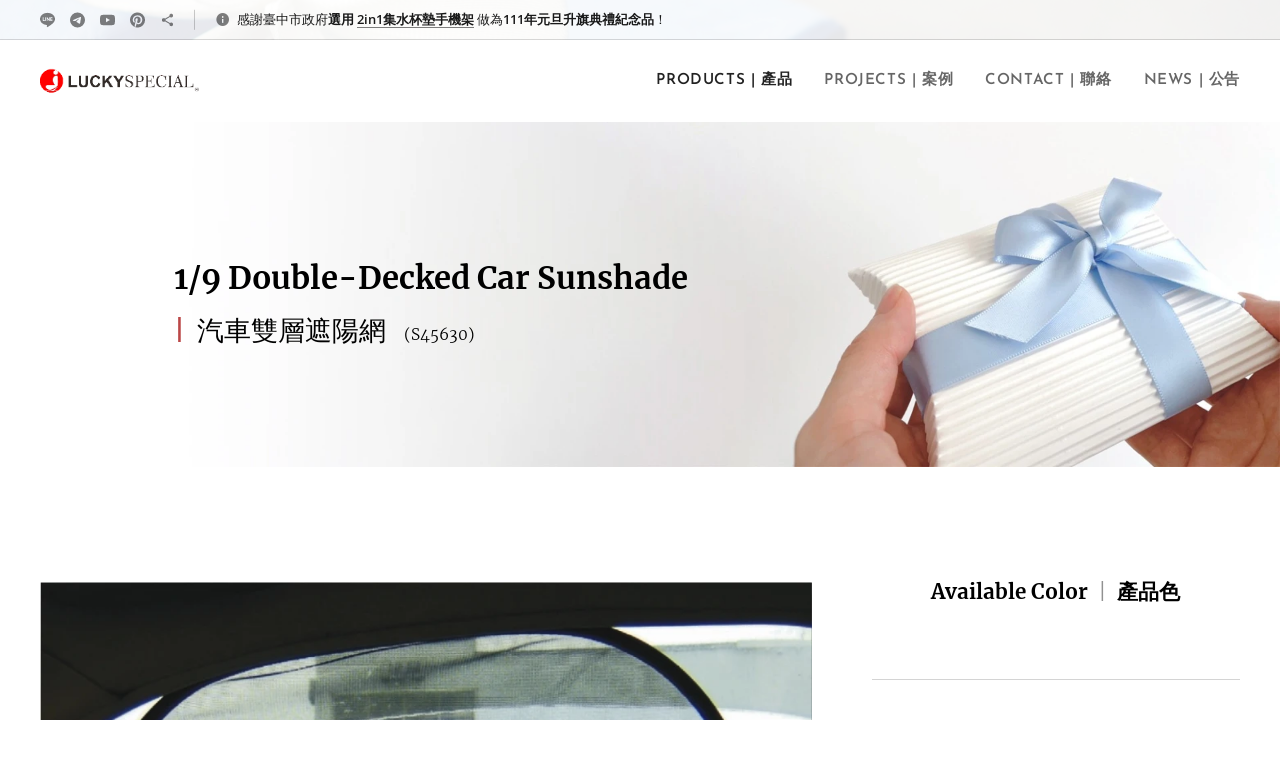

--- FILE ---
content_type: text/html; charset=UTF-8
request_url: https://www.luckyspecial.com.tw/s45630/
body_size: 23774
content:
<!DOCTYPE html>
<html class="no-js" prefix="og: https://ogp.me/ns#" lang="zh-tw">
<head><link rel="preconnect" href="https://duyn491kcolsw.cloudfront.net" crossorigin><link rel="preconnect" href="https://fonts.gstatic.com" crossorigin><meta charset="utf-8"><link rel="shortcut icon" href="https://ea6deb2c1b.clvaw-cdnwnd.com/f46124de228ec8ee8e0524a8644bed57/200001011-f326af326c/logo-0.png?ph=ea6deb2c1b"><link rel="apple-touch-icon" href="https://ea6deb2c1b.clvaw-cdnwnd.com/f46124de228ec8ee8e0524a8644bed57/200001011-f326af326c/logo-0.png?ph=ea6deb2c1b"><link rel="icon" href="https://ea6deb2c1b.clvaw-cdnwnd.com/f46124de228ec8ee8e0524a8644bed57/200001011-f326af326c/logo-0.png?ph=ea6deb2c1b">
    <meta http-equiv="X-UA-Compatible" content="IE=edge">
    <title>S45630 -  1/9 Double-Decked Car Sunshade | 汽車雙層遮陽網</title>
    <meta name="viewport" content="width=device-width,initial-scale=1">
    <meta name="msapplication-tap-highlight" content="no">
    
    <link href="https://duyn491kcolsw.cloudfront.net/files/0r/0rk/0rklmm.css?ph=ea6deb2c1b" media="print" rel="stylesheet">
    <link href="https://duyn491kcolsw.cloudfront.net/files/2e/2e5/2e5qgh.css?ph=ea6deb2c1b" media="screen and (min-width:100000em)" rel="stylesheet" data-type="cq" disabled>
    <link rel="stylesheet" href="https://duyn491kcolsw.cloudfront.net/files/41/41k/41kc5i.css?ph=ea6deb2c1b"><link rel="stylesheet" href="https://duyn491kcolsw.cloudfront.net/files/3b/3b2/3b2e8e.css?ph=ea6deb2c1b" media="screen and (min-width:37.5em)"><link rel="stylesheet" href="https://duyn491kcolsw.cloudfront.net/files/2m/2m4/2m4vjv.css?ph=ea6deb2c1b" data-wnd_color_scheme_file=""><link rel="stylesheet" href="https://duyn491kcolsw.cloudfront.net/files/23/23c/23cqa3.css?ph=ea6deb2c1b" data-wnd_color_scheme_desktop_file="" media="screen and (min-width:37.5em)" disabled=""><link rel="stylesheet" href="https://duyn491kcolsw.cloudfront.net/files/2a/2af/2afc1w.css?ph=ea6deb2c1b" data-wnd_additive_color_file=""><link rel="stylesheet" href="https://duyn491kcolsw.cloudfront.net/files/41/41o/41odhd.css?ph=ea6deb2c1b" data-wnd_typography_file=""><link rel="stylesheet" href="https://duyn491kcolsw.cloudfront.net/files/0l/0l8/0l85z1.css?ph=ea6deb2c1b" data-wnd_typography_desktop_file="" media="screen and (min-width:37.5em)" disabled=""><script>(()=>{let e=!1;const t=()=>{if(!e&&window.innerWidth>=600){for(let e=0,t=document.querySelectorAll('head > link[href*="css"][media="screen and (min-width:37.5em)"]');e<t.length;e++)t[e].removeAttribute("disabled");e=!0}};t(),window.addEventListener("resize",t),"container"in document.documentElement.style||fetch(document.querySelector('head > link[data-type="cq"]').getAttribute("href")).then((e=>{e.text().then((e=>{const t=document.createElement("style");document.head.appendChild(t),t.appendChild(document.createTextNode(e)),import("https://duyn491kcolsw.cloudfront.net/client/js.polyfill/container-query-polyfill.modern.js").then((()=>{let e=setInterval((function(){document.body&&(document.body.classList.add("cq-polyfill-loaded"),clearInterval(e))}),100)}))}))}))})()</script>
<link rel="preload stylesheet" href="https://duyn491kcolsw.cloudfront.net/files/2m/2m8/2m8msc.css?ph=ea6deb2c1b" as="style"><link rel="preload stylesheet" href="https://duyn491kcolsw.cloudfront.net/files/1f/1fn/1fnq07.css?ph=ea6deb2c1b" as="style"><meta name="description" content="專利無吸盤設計，避免上下車窗卡住，雙層遮陽網可調整方向，有效防止西曬與逆光，避免強光直射眼睛，保障行車安全！ Patented no-suction design for smooth window operation. Dual-layer sunshade adjustable to block direct sunlight, preventing glare and ensuring driving safety."><meta name="keywords" content="汽車雙層遮陽網, 車窗遮陽網, 防曬車窗網, 車用遮陽配件, 車窗防曬網, 汽車窗戶遮陽, 雙層車窗遮陽, 車用防曬網, 車窗防曬配件, 汽車窗戶防曬, 客製化車窗遮陽網"><meta name="generator" content="Webnode 2"><meta name="apple-mobile-web-app-capable" content="no"><meta name="apple-mobile-web-app-status-bar-style" content="black"><meta name="format-detection" content="telephone=no"><!-- Smartsupp Live Chat script -->
<script type="text/javascript">
var _smartsupp = _smartsupp || {};
_smartsupp.key = '24e8ca078015b9cc1285d63dcde04a0eafb8a618';
window.smartsupp||(function(d) {
  var s,c,o=smartsupp=function(){ o._.push(arguments)};o._=[];
  s=d.getElementsByTagName('script')[0];c=d.createElement('script');
  c.type='text/javascript';c.charset='utf-8';c.async=true;
  c.src='https://www.smartsuppchat.com/loader.js?';s.parentNode.insertBefore(c,s);
})(document);
</script>

<meta property="og:url" content="https://www.luckyspecial.com.tw/s45630/"><meta property="og:title" content="S45630 -  1/9 Double-Decked Car Sunshade | 汽車雙層遮陽網"><meta property="og:type" content="article"><meta property="og:description" content="專利無吸盤設計，避免上下車窗卡住，雙層遮陽網可調整方向，有效防止西曬與逆光，避免強光直射眼睛，保障行車安全！ Patented no-suction design for smooth window operation. Dual-layer sunshade adjustable to block direct sunlight, preventing glare and ensuring driving safety."><meta property="og:site_name" content="台灣吉特 | 專利創新，客製禮贈品專家 Gifting, but smarter — with our patented touch."><meta property="og:image" content="https://ea6deb2c1b.clvaw-cdnwnd.com/f46124de228ec8ee8e0524a8644bed57/200010528-7df707df73/700/S45630-%E7%B6%B2%E9%A0%81%E7%94%A8%E5%A4%A7%E5%9C%96.jpeg?ph=ea6deb2c1b"><meta property="og:article:published_time" content="2025-08-07T00:00:00+0200"><meta name="robots" content="index,follow"><link rel="canonical" href="https://www.luckyspecial.com.tw/s45630/"><script>window.checkAndChangeSvgColor=function(c){try{var a=document.getElementById(c);if(a){c=[["border","borderColor"],["outline","outlineColor"],["color","color"]];for(var h,b,d,f=[],e=0,m=c.length;e<m;e++)if(h=window.getComputedStyle(a)[c[e][1]].replace(/\s/g,"").match(/^rgb[a]?\(([0-9]{1,3}),([0-9]{1,3}),([0-9]{1,3})/i)){b="";for(var g=1;3>=g;g++)b+=("0"+parseInt(h[g],10).toString(16)).slice(-2);"0"===b.charAt(0)&&(d=parseInt(b.substr(0,2),16),d=Math.max(16,d),b=d.toString(16)+b.slice(-4));f.push(c[e][0]+"="+b)}if(f.length){var k=a.getAttribute("data-src"),l=k+(0>k.indexOf("?")?"?":"&")+f.join("&");a.src!=l&&(a.src=l,a.outerHTML=a.outerHTML)}}}catch(n){}};</script><script>
		window._gtmDataLayer = window._gtmDataLayer || [];
		(function(w,d,s,l,i){w[l]=w[l]||[];w[l].push({'gtm.start':new Date().getTime(),event:'gtm.js'});
		var f=d.getElementsByTagName(s)[0],j=d.createElement(s),dl=l!='dataLayer'?'&l='+l:'';
		j.async=true;j.src='https://www.googletagmanager.com/gtm.js?id='+i+dl;f.parentNode.insertBefore(j,f);})
		(window,document,'script','_gtmDataLayer','GTM-542MMSL');</script><script src="https://www.googletagmanager.com/gtag/js?id=G-LF38XWDGVP" async></script><script>
						window.dataLayer = window.dataLayer || [];
						function gtag(){
						
						dataLayer.push(arguments);}
						gtag('js', new Date());
						</script><script>gtag('config', 'G-LF38XWDGVP');</script></head>
<body class="l wt-page ac-s ac-i ac-n l-default l-d-none b-btn-fr b-btn-s-l b-btn-dn b-btn-bw-1 img-d-n img-t-u img-h-z line-solid b-e-ds lbox-l c-s-m  hb-on  wnd-fe"><noscript>
				<iframe
				 src="https://www.googletagmanager.com/ns.html?id=GTM-542MMSL"
				 height="0"
				 width="0"
				 style="display:none;visibility:hidden"
				 >
				 </iframe>
			</noscript>

<div class="wnd-page l-page cs-gray-3 ac-d82323 ac-normal t-t-fs-m t-t-fw-s t-t-sp-n t-t-d-n t-s-fs-l t-s-fw-m t-s-sp-n t-s-d-n t-p-fs-m t-p-fw-m t-p-sp-n t-h-fs-l t-h-fw-s t-h-sp-n t-bq-fs-s t-bq-fw-m t-bq-sp-n t-bq-d-l t-btn-fw-s t-nav-fw-s t-pd-fw-s t-nav-tt-u">
    <div class="l-w t cf t-07">
        <div class="l-bg cf sc-w">
            <div class="s-bg-l">
                
                
            </div>
        </div>
        <header class="l-h cf">
            <div class="sw cf">
	<div class="sw-c cf"><section class="s s-hb cf sc-ml wnd-background-image  wnd-w-wider wnd-hbs-on wnd-hbi-on wnd-hbi-news-on">
	<div class="s-w cf">
		<div class="s-o cf">
			<div class="s-bg cf">
                <div class="s-bg-l wnd-background-image fx-none bgpos-center-center bgatt-scroll overlay-white-strong">
                    <picture><img src="https://duyn491kcolsw.cloudfront.net/files/3i/3ix/3ix4j1.jpg?ph=ea6deb2c1b" width="1920" height="1275" alt="" ></picture>
                    
                </div>
			</div>
			<div class="s-c">
                <div class="s-hb-c cf">
                    <div class="hb-si">
                        <div class="si">
    <div class="si-c"><a href="https://line.me/ti/p/KKAt-Tmvdo" target="_blank" rel="noreferrer" title="Line"><svg viewBox="0 0 24 24" xmlns="https://www.w3.org/2000/svg" height="18px" width="18px"><path d="M19.365 9.863a.631.631 0 010 1.261H17.61v1.125h1.755a.63.63 0 110 1.259h-2.386a.631.631 0 01-.627-.629V8.108c0-.345.282-.63.63-.63h2.386a.63.63 0 01-.003 1.26H17.61v1.125h1.755zm-3.855 3.016a.63.63 0 01-.631.627.618.618 0 01-.51-.25l-2.443-3.317v2.94a.63.63 0 01-1.257 0V8.108a.627.627 0 01.624-.628c.195 0 .375.104.495.254l2.462 3.33V8.108c0-.345.282-.63.63-.63.345 0 .63.285.63.63v4.771zm-5.741 0a.632.632 0 01-.631.629.631.631 0 01-.627-.629V8.108c0-.345.282-.63.63-.63.346 0 .628.285.628.63v4.771zm-2.466.629H4.917a.634.634 0 01-.63-.629V8.108c0-.345.285-.63.63-.63.348 0 .63.285.63.63v4.141h1.756a.63.63 0 010 1.259M24 10.314C24 4.943 18.615.572 12 .572S0 4.943 0 10.314c0 4.811 4.27 8.842 10.035 9.608.391.082.923.258 1.058.59.12.301.079.766.038 1.08l-.164 1.02c-.045.301-.24 1.186 1.049.645 1.291-.539 6.916-4.078 9.436-6.975C23.176 14.393 24 12.458 24 10.314" fill="#bebebe"></path></svg></a><a href="https://telegram.me/yatpingchen" target="_blank" rel="noreferrer" title="Telegram"><svg viewBox="0 0 24 24" xmlns="https://www.w3.org/2000/svg" height="18px" width="18px"><path d="M11.944 0A12 12 0 000 12a12 12 0 0012 12 12 12 0 0012-12A12 12 0 0012 0a12 12 0 00-.056 0zm4.962 7.224c.1-.002.321.023.465.14a.506.506 0 01.171.325c.016.093.036.306.02.472-.18 1.898-.962 6.502-1.36 8.627-.168.9-.499 1.201-.82 1.23-.696.065-1.225-.46-1.9-.902-1.056-.693-1.653-1.124-2.678-1.8-1.185-.78-.417-1.21.258-1.91.177-.184 3.247-2.977 3.307-3.23.007-.032.014-.15-.056-.212s-.174-.041-.249-.024c-.106.024-1.793 1.14-5.061 3.345-.48.33-.913.49-1.302.48-.428-.008-1.252-.241-1.865-.44-.752-.245-1.349-.374-1.297-.789.027-.216.325-.437.893-.663 3.498-1.524 5.83-2.529 6.998-3.014 3.332-1.386 4.025-1.627 4.476-1.635z" fill="#bebebe"></path></svg></a><a href="https://www.youtube.com/channel/UCnNr7ZSm35oD1QQ6Dr8gHFA/videos" target="_blank" rel="noreferrer" title="Youtube"><svg xmlns="https://www.w3.org/2000/svg" viewBox="0 0 24 24" height="18px" width="18px"><path d="M23.498 6.186a3.016 3.016 0 00-2.122-2.136C19.505 3.545 12 3.545 12 3.545s-7.505 0-9.377.505A3.017 3.017 0 00.502 6.186C0 8.07 0 12 0 12s0 3.93.502 5.814a3.016 3.016 0 002.122 2.136c1.871.505 9.376.505 9.376.505s7.505 0 9.377-.505a3.015 3.015 0 002.122-2.136C24 15.93 24 12 24 12s0-3.93-.502-5.814zM9.545 15.568V8.432L15.818 12l-6.273 3.568z" fill="#bebebe"></path></svg></a><a href="https://www.pinterest.com/LuckySpecial_TW" target="_blank" rel="noreferrer" title="Pinterest"><svg viewBox="0 0 24 24" xmlns="https://www.w3.org/2000/svg" height="18px" width="18px"><path d="M12.017 0C5.396 0 .029 5.367.029 11.987c0 5.079 3.158 9.417 7.618 11.162-.105-.949-.199-2.403.041-3.439.219-.937 1.406-5.957 1.406-5.957s-.359-.72-.359-1.781c0-1.663.967-2.911 2.168-2.911 1.024 0 1.518.769 1.518 1.688 0 1.029-.653 2.567-.992 3.992-.285 1.193.6 2.165 1.775 2.165 2.128 0 3.768-2.245 3.768-5.487 0-2.861-2.063-4.869-5.008-4.869-3.41 0-5.409 2.562-5.409 5.199 0 1.033.394 2.143.889 2.741.099.12.112.225.085.345-.09.375-.293 1.199-.334 1.363-.053.225-.172.271-.401.165-1.495-.69-2.433-2.878-2.433-4.646 0-3.776 2.748-7.252 7.92-7.252 4.158 0 7.392 2.967 7.392 6.923 0 4.135-2.607 7.462-6.233 7.462-1.214 0-2.354-.629-2.758-1.379l-.749 2.848c-.269 1.045-1.004 2.352-1.498 3.146 1.123.345 2.306.535 3.55.535 6.607 0 11.985-5.365 11.985-11.987C23.97 5.39 18.592.026 11.985.026L12.017 0z" fill="#bebebe"></path></svg></a><a href="https://www.luckyspecial.com.tw/chat/" target="_blank" rel="noreferrer" title="https://www.luckyspecial.com.tw/chat/"><svg xmlns="https://www.w3.org/2000/svg" height="18px" viewBox="0 0 24 24" width="18px" fill="#000000"><path d="M18 16.08c-.76 0-1.44.3-1.96.77L8.91 12.7c.05-.23.09-.46.09-.7s-.04-.47-.09-.7l7.05-4.11c.54.5 1.25.81 2.04.81 1.66 0 3-1.34 3-3s-1.34-3-3-3-3 1.34-3 3c0 .24.04.47.09.7L8.04 9.81C7.5 9.31 6.79 9 6 9c-1.66 0-3 1.34-3 3s1.34 3 3 3c.79 0 1.5-.31 2.04-.81l7.12 4.16c-.05.21-.08.43-.08.65 0 1.61 1.31 2.92 2.92 2.92 1.61 0 2.92-1.31 2.92-2.92s-1.31-2.92-2.92-2.92z" fill="#bebebe"></path></svg></a></div>
</div>
                    </div>
                    <div class="hb-ci">
                        <div class="ci">
    <div class="ci-c" data-placeholder="聯絡資訊"><div class="ci-news"><span>感謝臺中市政府<strong>選用&nbsp;</strong><strong><a href="https://www.luckyspecial.com.tw/l/%E6%84%9F%E8%AC%9D%E8%87%BA%E4%B8%AD%E5%B8%82%E6%94%BF%E5%BA%9C%E9%81%B8%E7%94%A8%E3%80%8C%E5%B0%88%E5%88%A9%E3%80%8D2%E5%90%881%E9%9B%86%E6%B0%B4%E6%9D%AF%E5%A2%8A%E6%89%8B%E6%A9%9F%E6%9E%B6/" target="_blank">2in1集水杯墊手機架</a>&nbsp;</strong>做為<strong>111年元旦升旗典禮紀念品</strong>！</span></div></div>
</div>
                    </div>
                    <div class="hb-ccy">
                        
                    </div>
                    <div class="hb-lang">
                        
                    </div>
                </div>
			</div>
		</div>
	</div>
</section><section data-space="true" class="s s-hn s-hn-default wnd-mt-classic wnd-na-c logo-classic sc-w   wnd-w-wider wnd-nh-m hm-hidden  wnd-nav-sticky menu-default">
	<div class="s-w">
		<div class="s-o">

			<div class="s-bg">
                <div class="s-bg-l">
                    
                    
                </div>
			</div>

			<div class="h-w h-f wnd-fixed">

				<div class="n-l">
					<div class="s-c menu-nav">
						<div class="logo-block">
							<div class="b b-l logo logo-default-inv logo-nb montserrat wnd-iar-4-1 logo-25 b-ls-s" id="wnd_LogoBlock_495828" data-wnd_mvc_type="wnd.fe.LogoBlock">
	<div class="b-l-c logo-content">
		<a class="b-l-link logo-link" href="/home/">

			<div class="b-l-image logo-image">
				<div class="b-l-image-w logo-image-cell">
                    <picture><source type="image/webp" srcset="https://ea6deb2c1b.clvaw-cdnwnd.com/f46124de228ec8ee8e0524a8644bed57/200010775-d9d41d9d43/450/%E9%A6%96%E9%A0%81logo.webp?ph=ea6deb2c1b 450w, https://ea6deb2c1b.clvaw-cdnwnd.com/f46124de228ec8ee8e0524a8644bed57/200010775-d9d41d9d43/700/%E9%A6%96%E9%A0%81logo.webp?ph=ea6deb2c1b 700w, https://ea6deb2c1b.clvaw-cdnwnd.com/f46124de228ec8ee8e0524a8644bed57/200010775-d9d41d9d43/%E9%A6%96%E9%A0%81logo.webp?ph=ea6deb2c1b 1182w" sizes="(min-width: 600px) 450px, (min-width: 360px) calc(100vw * 0.8), 100vw" ><img src="https://ea6deb2c1b.clvaw-cdnwnd.com/f46124de228ec8ee8e0524a8644bed57/200010774-23d6d23d6e/%E9%A6%96%E9%A0%81logo.png?ph=ea6deb2c1b" alt="" width="1182" height="297" class="wnd-logo-img" ></picture>
				</div>
			</div>

			

			<div class="b-l-br logo-br"></div>

			<div class="b-l-text logo-text-wrapper">
				<div class="b-l-text-w logo-text">
					<span class="b-l-text-c logo-text-cell"></span>
				</div>
			</div>

		</a>
	</div>
</div>
						</div>

						<div id="menu-slider">
							<div id="menu-block">
								<nav id="menu"><div class="menu-font menu-wrapper">
	<a href="#" class="menu-close" rel="nofollow" title="Close Menu"></a>
	<ul role="menubar" aria-label="選單" class="level-1">
		<li role="none" class="wnd-active-path">
			<a class="menu-item" role="menuitem" href="/products/"><span class="menu-item-text">Products | 產品</span></a>
			
		</li><li role="none">
			<a class="menu-item" role="menuitem" href="/projects/"><span class="menu-item-text">Projects | 案例</span></a>
			
		</li><li role="none">
			<a class="menu-item" role="menuitem" href="/contact/"><span class="menu-item-text">Contact | 聯絡</span></a>
			
		</li><li role="none">
			<a class="menu-item" role="menuitem" href="/news/"><span class="menu-item-text">News | 公告</span></a>
			
		</li>
	</ul>
	<span class="more-text">更多</span>
</div></nav>
							</div>
						</div>

						<div class="cart-and-mobile">
							
							

							<div id="menu-mobile">
								<a href="#" id="menu-submit"><span></span>選單</a>
							</div>
						</div>

					</div>
				</div>

			</div>

		</div>
	</div>
</section></div>
</div>
        </header>
        <main class="l-m cf">
            <div class="sw cf">
	<div class="sw-c cf"><section class="s s-hm s-hm-hidden wnd-h-hidden cf sc-w   hn-default"></section><section class="s s-basic cf sc-ml wnd-background-image  wnd-w-wider wnd-s-higher wnd-h-auto">
	<div class="s-w cf">
		<div class="s-o s-fs cf">
			<div class="s-bg cf">
				<div class="s-bg-l wnd-background-image fx-none bgpos-bottom-center bgatt-scroll">
                    <picture><source type="image/webp" srcset="https://ea6deb2c1b.clvaw-cdnwnd.com/f46124de228ec8ee8e0524a8644bed57/200009362-36d2836d2c/700/%E7%A6%AE%E7%89%A9%E5%88%8A%E9%A0%AD.webp?ph=ea6deb2c1b 700w, https://ea6deb2c1b.clvaw-cdnwnd.com/f46124de228ec8ee8e0524a8644bed57/200009362-36d2836d2c/%E7%A6%AE%E7%89%A9%E5%88%8A%E9%A0%AD.webp?ph=ea6deb2c1b 1920w, https://ea6deb2c1b.clvaw-cdnwnd.com/f46124de228ec8ee8e0524a8644bed57/200009362-36d2836d2c/%E7%A6%AE%E7%89%A9%E5%88%8A%E9%A0%AD.webp?ph=ea6deb2c1b 2x" sizes="100vw" ><img src="https://ea6deb2c1b.clvaw-cdnwnd.com/f46124de228ec8ee8e0524a8644bed57/200005852-346393463b/%E7%A6%AE%E7%89%A9%E5%88%8A%E9%A0%AD.jpg?ph=ea6deb2c1b" width="1920" height="816" alt="" loading="lazy" ></picture>
					
				</div>
			</div>
			<div class="s-c s-fs cf">
				<div class="ez cf wnd-no-cols">
	<div class="ez-c"><div class="b b-text cf">
	<div class="b-c b-text-c b-s b-s-t60 b-s-b60 b-cs cf"><p class="wnd-align-center"></p><p class="wnd-align-center"></p><div class="wnd-align-left"><strong style=""><font class="wnd-font-size-180" style=""><font class="wsw-02">1/9 Double-Decked&nbsp;</font></font></strong><font class="wnd-font-size-180" style=""><font class="wsw-02"><strong><strong>Car Sunshade</strong></strong></font></font></div><div class="wnd-align-left"><strong class="wnd-align-right" style="color: rgb(0, 0, 0); font-size: 25.8px;"><font class="wsw-21">|&nbsp; </font></strong><font class="wnd-font-size-130 wnd-align-center"><font class="wnd-font-size-110 wnd-align-right" style=""><font class="wnd-font-size-110" style=""><font class="wsw-02">汽車雙層遮陽網&nbsp; &nbsp;</font></font></font></font><span class="wnd-align-right" style=""><font class="wnd-font-size-90 wsw-02" style="">(S45630)</font></span></div><p></p>
</div>
</div></div>
</div>
			</div>
		</div>
	</div>
</section><section class="s s-basic cf sc-w   wnd-w-wider wnd-s-higher wnd-h-auto">
	<div class="s-w cf">
		<div class="s-o s-fs cf">
			<div class="s-bg cf">
				<div class="s-bg-l">
                    
					
				</div>
			</div>
			<div class="s-c s-fs cf">
				<div class="ez cf">
	<div class="ez-c"><div class="cw cf">
	<div class="cw-c cf"><div class="c cf" style="width:66.006%;">
	<div class="c-c cf"><div class="b-img b-img-default b b-s cf wnd-orientation-portrait wnd-type-image img-s-n" style="margin-left:0;margin-right:0;" id="wnd_ImageBlock_44811749089711091">
	<div class="b-img-w">
		<div class="b-img-c" style="padding-bottom:149.89%;text-align:center;">
            <picture><source type="image/webp" srcset="https://ea6deb2c1b.clvaw-cdnwnd.com/f46124de228ec8ee8e0524a8644bed57/200010529-c04c1c04c4/450/S45630-%E7%B6%B2%E9%A0%81%E7%94%A8%E5%A4%A7%E5%9C%96.webp?ph=ea6deb2c1b 300w, https://ea6deb2c1b.clvaw-cdnwnd.com/f46124de228ec8ee8e0524a8644bed57/200010529-c04c1c04c4/700/S45630-%E7%B6%B2%E9%A0%81%E7%94%A8%E5%A4%A7%E5%9C%96.webp?ph=ea6deb2c1b 467w, https://ea6deb2c1b.clvaw-cdnwnd.com/f46124de228ec8ee8e0524a8644bed57/200010529-c04c1c04c4/S45630-%E7%B6%B2%E9%A0%81%E7%94%A8%E5%A4%A7%E5%9C%96.webp?ph=ea6deb2c1b 946w" sizes="(min-width: 600px) calc(100vw * 0.75), 100vw" ><img id="wnd_ImageBlock_44811749089711091_img" src="https://ea6deb2c1b.clvaw-cdnwnd.com/f46124de228ec8ee8e0524a8644bed57/200010528-7df707df73/S45630-%E7%B6%B2%E9%A0%81%E7%94%A8%E5%A4%A7%E5%9C%96.jpeg?ph=ea6deb2c1b" alt="" width="946" height="1418" loading="lazy" style="top:0%;left:0%;width:100%;height:100%;position:absolute;" ></picture>
			</div>
		
	</div>
</div><div class="b-img b-img-default b b-s cf wnd-orientation-portrait wnd-type-image img-s-n" style="margin-left:0;margin-right:0;" id="wnd_ImageBlock_55781749182821774">
	<div class="b-img-w">
		<div class="b-img-c" style="padding-bottom:182.58%;text-align:center;">
            <picture><source type="image/webp" srcset="https://ea6deb2c1b.clvaw-cdnwnd.com/f46124de228ec8ee8e0524a8644bed57/200010569-0d9fa0d9fc/450/S45630-%E6%94%B6%E5%90%88.webp?ph=ea6deb2c1b 246w, https://ea6deb2c1b.clvaw-cdnwnd.com/f46124de228ec8ee8e0524a8644bed57/200010569-0d9fa0d9fc/700/S45630-%E6%94%B6%E5%90%88.webp?ph=ea6deb2c1b 383w, https://ea6deb2c1b.clvaw-cdnwnd.com/f46124de228ec8ee8e0524a8644bed57/200010569-0d9fa0d9fc/S45630-%E6%94%B6%E5%90%88.webp?ph=ea6deb2c1b 947w" sizes="(min-width: 600px) calc(100vw * 0.75), 100vw" ><img id="wnd_ImageBlock_55781749182821774_img" src="https://ea6deb2c1b.clvaw-cdnwnd.com/f46124de228ec8ee8e0524a8644bed57/200010568-e6688e668a/S45630-%E6%94%B6%E5%90%88-6.jpeg?ph=ea6deb2c1b" alt="" width="947" height="1729" loading="lazy" style="top:0%;left:0%;width:100%;height:100%;position:absolute;" ></picture>
			</div>
		
	</div>
</div><div class="b b-video b-s" style="margin-left:2.8688524590164%;margin-right:2.8688524590164%;">
	<div class="b-c" style="position:relative;padding-bottom:56.25%;">
		<iframe src="//www.youtube.com/embed/mDo9OHEiwjI?wmode=opaque" style="position:absolute;top:0%;left:0%;width:100%;height:100%;" allowfullscreen="1" loading="lazy"></iframe>
	</div>
</div></div>
</div><div class="c cf" style="width:33.994%;">
	<div class="c-c cf"><div class="b b-text cf">
	<div class="b-c b-text-c b-s b-s-t60 b-s-b60 b-cs cf"><p class="wnd-align-center"><font class="wnd-font-size-120 wsw-02" style=""><strong>Available Color</strong>&nbsp;<font class="wsw-07"> |&nbsp; </font><strong>產品色</strong></font></p></div>
</div><div class="b b-s b-hr-line line-auto">
    <hr class="line-style line-color">
</div><div class="b-img b-img-default b b-s cf wnd-orientation-square wnd-type-image img-s-n" style="margin-left:0;margin-right:0;" id="wnd_ImageBlock_74001">
	<div class="b-img-w">
		<div class="b-img-c" style="padding-bottom:100%;text-align:center;">
            <picture><source type="image/webp" srcset="https://ea6deb2c1b.clvaw-cdnwnd.com/f46124de228ec8ee8e0524a8644bed57/200009441-ec56dec570/450/S45630R.webp?ph=ea6deb2c1b 450w, https://ea6deb2c1b.clvaw-cdnwnd.com/f46124de228ec8ee8e0524a8644bed57/200009441-ec56dec570/700/S45630R.webp?ph=ea6deb2c1b 500w, https://ea6deb2c1b.clvaw-cdnwnd.com/f46124de228ec8ee8e0524a8644bed57/200009441-ec56dec570/S45630R.webp?ph=ea6deb2c1b 500w" sizes="(min-width: 600px) calc(100vw * 0.75), 100vw" ><img id="wnd_ImageBlock_74001_img" src="https://ea6deb2c1b.clvaw-cdnwnd.com/f46124de228ec8ee8e0524a8644bed57/200004865-2e1282e12b/S45630R.jpg?ph=ea6deb2c1b" alt="" width="500" height="500" loading="lazy" style="top:0%;left:0%;width:100%;height:100%;position:absolute;" ></picture>
			</div>
		
	</div>
</div><div class="b b-text cf">
	<div class="b-c b-text-c b-s b-s-t60 b-s-b60 b-cs cf"><p class="wnd-align-center"><font class="wsw-02"><strong>S45630R&nbsp;</strong>(Pantone 200C)</font></p></div>
</div><div class="b-img b-img-default b b-s cf wnd-orientation-square wnd-type-image img-s-n" style="margin-left:0;margin-right:0;" id="wnd_ImageBlock_20363">
	<div class="b-img-w">
		<div class="b-img-c" style="padding-bottom:100%;text-align:center;">
            <picture><source type="image/webp" srcset="https://ea6deb2c1b.clvaw-cdnwnd.com/f46124de228ec8ee8e0524a8644bed57/200009446-e0f81e0f85/450/S45630O.webp?ph=ea6deb2c1b 450w, https://ea6deb2c1b.clvaw-cdnwnd.com/f46124de228ec8ee8e0524a8644bed57/200009446-e0f81e0f85/700/S45630O.webp?ph=ea6deb2c1b 500w, https://ea6deb2c1b.clvaw-cdnwnd.com/f46124de228ec8ee8e0524a8644bed57/200009446-e0f81e0f85/S45630O.webp?ph=ea6deb2c1b 500w" sizes="(min-width: 600px) calc(100vw * 0.75), 100vw" ><img id="wnd_ImageBlock_20363_img" src="https://ea6deb2c1b.clvaw-cdnwnd.com/f46124de228ec8ee8e0524a8644bed57/200004863-ca867ca86a/S45630O.jpg?ph=ea6deb2c1b" alt="" width="500" height="500" loading="lazy" style="top:0%;left:0%;width:100%;height:100%;position:absolute;" ></picture>
			</div>
		
	</div>
</div><div class="b b-text cf">
	<div class="b-c b-text-c b-s b-s-t60 b-s-b60 b-cs cf"><p class="wnd-align-center"><font class="wsw-02"><strong>S45630O</strong> (Pantone 021C)</font></p></div>
</div><div class="b-img b-img-default b b-s cf wnd-orientation-square wnd-type-image img-s-n" style="margin-left:0;margin-right:0;" id="wnd_ImageBlock_4869">
	<div class="b-img-w">
		<div class="b-img-c" style="padding-bottom:100%;text-align:center;">
            <picture><source type="image/webp" srcset="https://ea6deb2c1b.clvaw-cdnwnd.com/f46124de228ec8ee8e0524a8644bed57/200009451-d2509d250c/450/S45630Y.webp?ph=ea6deb2c1b 450w, https://ea6deb2c1b.clvaw-cdnwnd.com/f46124de228ec8ee8e0524a8644bed57/200009451-d2509d250c/700/S45630Y.webp?ph=ea6deb2c1b 500w, https://ea6deb2c1b.clvaw-cdnwnd.com/f46124de228ec8ee8e0524a8644bed57/200009451-d2509d250c/S45630Y.webp?ph=ea6deb2c1b 500w" sizes="(min-width: 600px) calc(100vw * 0.75), 100vw" ><img id="wnd_ImageBlock_4869_img" src="https://ea6deb2c1b.clvaw-cdnwnd.com/f46124de228ec8ee8e0524a8644bed57/200004861-f3c6ff3c71/S45630Y.jpg?ph=ea6deb2c1b" alt="" width="500" height="500" loading="lazy" style="top:0%;left:0%;width:100%;height:100%;position:absolute;" ></picture>
			</div>
		
	</div>
</div><div class="b b-text cf">
	<div class="b-c b-text-c b-s b-s-t60 b-s-b60 b-cs cf"><p class="wnd-align-center"><font class="wsw-02"><strong>S45630Y</strong>&nbsp;(Pantone Yellow C)</font></p></div>
</div><div class="b-img b-img-default b b-s cf wnd-orientation-square wnd-type-image img-s-n" style="margin-left:0;margin-right:0;" id="wnd_ImageBlock_23742">
	<div class="b-img-w">
		<div class="b-img-c" style="padding-bottom:100%;text-align:center;">
            <picture><source type="image/webp" srcset="https://ea6deb2c1b.clvaw-cdnwnd.com/f46124de228ec8ee8e0524a8644bed57/200009443-d0d6cd0d70/450/S45630N.webp?ph=ea6deb2c1b 450w, https://ea6deb2c1b.clvaw-cdnwnd.com/f46124de228ec8ee8e0524a8644bed57/200009443-d0d6cd0d70/700/S45630N.webp?ph=ea6deb2c1b 500w, https://ea6deb2c1b.clvaw-cdnwnd.com/f46124de228ec8ee8e0524a8644bed57/200009443-d0d6cd0d70/S45630N.webp?ph=ea6deb2c1b 500w" sizes="(min-width: 600px) calc(100vw * 0.75), 100vw" ><img id="wnd_ImageBlock_23742_img" src="https://ea6deb2c1b.clvaw-cdnwnd.com/f46124de228ec8ee8e0524a8644bed57/200004860-dfe25dfe27/S45630N.jpg?ph=ea6deb2c1b" alt="" width="500" height="500" loading="lazy" style="top:0%;left:0%;width:100%;height:100%;position:absolute;" ></picture>
			</div>
		
	</div>
</div><div class="b b-text cf">
	<div class="b-c b-text-c b-s b-s-t60 b-s-b60 b-cs cf"><p class="wnd-align-center"><font class="wsw-02"><strong>S45630N</strong>&nbsp;(Pantone 281C)</font></p></div>
</div><div class="b-img b-img-default b b-s cf wnd-orientation-square wnd-type-image img-s-n" style="margin-left:0;margin-right:0;" id="wnd_ImageBlock_92778">
	<div class="b-img-w">
		<div class="b-img-c" style="padding-bottom:100%;text-align:center;">
            <picture><source type="image/webp" srcset="https://ea6deb2c1b.clvaw-cdnwnd.com/f46124de228ec8ee8e0524a8644bed57/200009444-c600bc600e/450/S45630B-4.webp?ph=ea6deb2c1b 450w, https://ea6deb2c1b.clvaw-cdnwnd.com/f46124de228ec8ee8e0524a8644bed57/200009444-c600bc600e/700/S45630B-4.webp?ph=ea6deb2c1b 500w, https://ea6deb2c1b.clvaw-cdnwnd.com/f46124de228ec8ee8e0524a8644bed57/200009444-c600bc600e/S45630B-4.webp?ph=ea6deb2c1b 500w" sizes="(min-width: 600px) calc(100vw * 0.75), 100vw" ><img id="wnd_ImageBlock_92778_img" src="https://ea6deb2c1b.clvaw-cdnwnd.com/f46124de228ec8ee8e0524a8644bed57/200004859-2a0582a05a/S45630B-4.jpg?ph=ea6deb2c1b" alt="" width="500" height="500" loading="lazy" style="top:0%;left:0%;width:100%;height:100%;position:absolute;" ></picture>
			</div>
		
	</div>
</div><div class="b b-text cf">
	<div class="b-c b-text-c b-s b-s-t60 b-s-b60 b-cs cf"><p class="wnd-align-center"><font class="wsw-02"><strong>S45630B</strong> (Pantone Black C)</font></p></div>
</div></div>
</div></div>
</div><div class="b b-s b-hr-line line-auto">
    <hr class="line-style line-color">
</div><div class="cw cf">
	<div class="cw-c cf"><div class="c cf" style="width:49.364%;">
	<div class="c-c cf"><div class="b b-text cf">
	<div class="b-c b-text-c b-s b-s-t60 b-s-b60 b-cs cf"><p><font class="wsw-02">● 
Material：Polyester<br>● 
Open size：(L)45cm ✕ (W)48cm<br>&nbsp; &nbsp; Folded size：(Dia.)17cm ✕ (H)2cm<br>● 
Q'ty：300pcs / CTN (1pc / poly bag)<br>● 
CTN size：(L)58cm ✕ (W)38cm ✕ (H)28cm<br>● 
N.W.：11.5kg ；G.W.：12.5kg</font></p></div>
</div></div>
</div><div class="c cf" style="width:50.636%;">
	<div class="c-c cf"><div class="b b-text cf">
	<div class="b-c b-text-c b-s b-s-t60 b-s-b60 b-cs cf"><p><font class="wsw-02">● 材質：聚酯纖維<br>● 展開尺寸：(長)45cm ✕ (寬)48cm<br>&nbsp; &nbsp; 收合尺寸：(直徑)17cm ✕ (厚)2cm<br>● 入數：300只 / 箱 (1只 / 透明自黏袋)<br>● 外箱尺寸：(長)58cm ✕ (寬)38cm ✕ (高)28cm<br>● 含箱重：12.5kg</font></p></div>
</div></div>
</div></div>
</div><div class="b b-s b-hr-line line-auto">
    <hr class="line-style line-color">
</div><div class="cw cf">
	<div class="cw-c cf"><div class="c cf" style="width:41.944%;">
	<div class="c-c cf"><div class="b b-s b-s-t150 b-s-b150 b-btn b-btn-3 wnd-align-center">
	<div class="b-btn-c i-a">
		<a class="b-btn-l" href="/%e6%a1%88%e4%be%8b-s45630-1/" target="_blank">
			<span class="b-btn-t">Projects&nbsp; |&nbsp; 成功案例</span>
		</a>
	</div>
</div></div>
</div><div class="c cf" style="width:58.056%;">
	<div class="c-c cf"><div class="b b-text cf">
	<div class="b-c b-text-c b-s b-s-t60 b-s-b60 b-cs cf"><p class="wnd-align-right"><font class="wsw-02 wnd-font-size-90"><font>Just let me know if you need anything else!</font><br>如有特殊需求或設計，歡迎<a href="/contact/" target="_blank">聯絡我們</a>。</font></p></div>
</div></div>
</div></div>
</div></div>
</div>
			</div>
		</div>
	</div>
</section><section class="s s-basic cf sc-ml wnd-background-pattern  wnd-w-wider wnd-s-higher wnd-h-auto">
	<div class="s-w cf">
		<div class="s-o s-fs cf">
			<div class="s-bg cf">
				<div class="s-bg-l wnd-background-pattern  bgpos-center-center bgatt-parallax overlay-almostwhite" style="background-image:url('https://duyn491kcolsw.cloudfront.net/files/01/018/018frd.png?ph=ea6deb2c1b')">
                    
					
				</div>
			</div>
			<div class="s-c s-fs cf">
				<div class="ez cf wnd-no-cols">
	<div class="ez-c"><div class="b b-text cf">
	<div class="b-c b-text-c b-s b-s-t60 b-s-b60 b-cs cf"><p></p><div class="wnd-align-center"><strong style=""><font class="wsw-02 wnd-font-size-180">想進一步瞭解這款產品？</font></strong></div><div class="wnd-align-center" style=""><font class="wnd-font-size-110 wsw-02">整理出常見問題供您參考，如有其他疑問歡迎直接聯絡我們...</font></div><p></p></div>
</div><div class="mt mt-faq faq-box b-s-60 cf faq-sz-n faq-opp-r faq-stl-box b-s-pr">
    <div class="mt-faq-c">
        <div class="mt-faq-item close">
            <div class="mt-faq-inner b-s-0 line-color">
                <div class="mt-faq-title b-s b-s-t50 b-s-b50">
                    <span class="mt-faq-icon faq-opener"></span>
                    <div class="b-text">
                        <h3><span class="it b link">
	<span class="it-c"><font class="wnd-font-size-90">１）<strong>「</strong><strong>汽車雙層遮陽網」</strong><strong>和市售遮陽網有何不同？</strong></font></span>
</span></h3>
                    </div>
                </div>
                <div class="mt-faq-text">
                    <div class="b-s b-s-t50 b-s-b50">
                        <div class="b b-text cf">
	<div class="b-c b-text-c b-s b-s-t60 b-s-b60 b-cs cf"><p class="wnd-align-justify"><strong><font class="wnd-font-size-110">傳統</font></strong><strong style="font-size: 1rem; letter-spacing: 0px;"><font class="wnd-font-size-110">遮陽網通常使用「吸盤」固定於車窗玻璃，但在烈日曝曬下，</font><font class="wnd-font-size-110 wsw-21" data--o-w="false">吸盤會因高溫硬化而失去吸附力</font><font class="wnd-font-size-110">，這不僅會影響遮陽效果，還可能對行車安全構成風險。</font></strong></p><p class="wnd-align-justify"><strong><font class="wnd-font-size-110">創新專利「汽車雙層遮陽網」</font><font class="wnd-font-size-110 wsw-21" data--o-w="false">採用「彈性記憶鋼圈」設計</font><font class="wnd-font-size-110">，只需將其</font></strong><a href="https://www.youtube.com/watch?v=mDo9OHEiwjI" target="_blank" style="font-size: 17.6px; letter-spacing: 0px; font-weight: 600; color: rgb(216, 35, 35); text-decoration-color: rgba(216, 35, 35, 0.5);"><font class="wsw-21">上下頂固於窗框</font></a><strong style="font-size: 1rem; letter-spacing: 0px;"><font class="wnd-font-size-110">，就能輕鬆享受涼爽的車內環境(無吸盤不掉落)，且</font><font class="wnd-font-size-110 wsw-21" data--o-w="false">不影響車窗的正常使用</font><font class="wnd-font-size-110">。此外，當早晨或黃昏的斜射陽光影響駕駛視線時，</font><font class="wnd-font-size-110 wsw-21" data--o-w="false">只需將不透光的「遮陽強化層」調整至適當角度，就能有效避免逆光開車發生意外。</font></strong></p>
</div>
</div>
                    </div>
                </div>
            </div>
        </div><div class="mt-faq-item close">
            <div class="mt-faq-inner b-s-0 line-color">
                <div class="mt-faq-title b-s b-s-t50 b-s-b50">
                    <span class="mt-faq-icon faq-opener"></span>
                    <div class="b-text">
                        <h3><span class="it b link">
	<span class="it-c"><font class="wnd-font-size-90">２）<strong>能簡介一下「</strong><strong>汽車雙層遮陽網」</strong><strong>的</strong><strong>「</strong><strong>印刷方式</strong><strong>」</strong><strong>嗎？</strong></font></span>
</span></h3>
                    </div>
                </div>
                <div class="mt-faq-text">
                    <div class="b-s b-s-t50 b-s-b50">
                        <div class="b b-text cf">
	<div class="b-c b-text-c b-s b-s-t60 b-s-b60 b-cs cf"><p class="wnd-align-justify"><strong><font class="wnd-font-size-110">無論是單色還是全彩，我們所有「織品類產品」皆採用</font><font class="wnd-font-size-110 wsw-21" data--o-w="false">色彩飽和度更佳、色牢度更穩定的「網版印刷」技術</font><font class="wnd-font-size-110 wsw-21" data--o-w="false">，即使是細緻的<a href="http://photos.google.com/share/AF1QipN7-8If9LzOzK24rppVfczRJOMQUCN4hJZON9Pf_LUigvO9Ci6HtlUlSUbpzknrFQ?key=NDJKXzVkZGdEOFBPeVdTZU5qb2JtcWtrc2xuRWtn" target="_blank">相片圖案也能精準呈現</a></font><font class="wnd-font-size-110">，展現出優異的印刷品質。特別是在全彩印刷時，我們特別</font><font class="wnd-font-size-110 wsw-21" data--o-w="false"><a href="/l/為什麼我們的「全彩印刷」要多印一色『白底』？/">加印一層白底</a></font><font class="wnd-font-size-110">，讓整體畫面更加飽和鮮豔，不會因布料底色而失真或透底，細節更細膩，視覺更出色！</font></strong></p>
</div>
</div>
                    </div>
                </div>
            </div>
        </div><div class="mt-faq-item close">
            <div class="mt-faq-inner b-s-0 line-color">
                <div class="mt-faq-title b-s b-s-t50 b-s-b50">
                    <span class="mt-faq-icon faq-opener"></span>
                    <div class="b-text">
                        <h3><span class="it b link">
	<span class="it-c"><font class="wnd-font-size-90">３）<strong>可以印刷在「</strong><strong>汽車雙層遮陽網」</strong><strong>的</strong><strong>「</strong><strong>網狀</strong><strong>」</strong><strong>部分嗎？</strong></font></span>
</span></h3>
                    </div>
                </div>
                <div class="mt-faq-text">
                    <div class="b-s b-s-t50 b-s-b50">
                        <div class="b b-text cf">
	<div class="b-c b-text-c b-s b-s-t60 b-s-b60 b-cs cf"><p class="wnd-align-justify"><font class="wnd-font-size-110"><strong>當然沒問題！無論是「汽車雙層遮陽網」的「遮陽強化層」還是透光的「安全透視網」，我們都能提供完美的印刷效果。</strong></font><font class="wnd-font-size-110 wsw-21" data--o-w="false"><strong>對於不透光的遮陽強化層，我們能確保印刷色彩鮮明且不會受材質影響</strong></font><font class="wnd-font-size-110"><strong>；而</strong></font><font class="wnd-font-size-110 wsw-21" data--o-w="false"><strong>對於透光的安全透視網</strong></font><font class="wnd-font-size-110"><strong>，我們則能巧妙處理，</strong></font><font class="wnd-font-size-110 wsw-21" data--o-w="false"><strong><a href="http://photos.google.com/u/1/share/AF1QipOuLbTR363T53mWT2YsTVsh_6Gyyb8XrgZttVmJCmf-68MfAK6CiWN96uyKq25ilg?key=Slc1dWdKaGlVM3R3c2VZOHJvTUtoaWEwOVBmOWNB" target="_blank">使印刷圖案既清晰又不影響透光效果</a></strong></font><font class="wnd-font-size-110"><strong>，讓您無論在外觀還是功能上都能滿意！&nbsp;</strong></font></p>
</div>
</div>
                    </div>
                </div>
            </div>
        </div>
    </div>
</div></div>
</div>
			</div>
		</div>
	</div>
</section></div>
</div>
        </main>
        <footer class="l-f cf">
            <div class="sw cf">
	<div class="sw-c cf"><section data-wn-border-element="s-f-border" class="s s-f s-f-double s-f-simple sc-m wnd-background-image  wnd-w-max wnd-s-higher">
	<div class="s-w">
		<div class="s-o">
			<div class="s-bg">
                <div class="s-bg-l wnd-background-image fx-none bgpos-center-center bgatt-scroll overlay-black-strong">
                    <picture><img src="https://duyn491kcolsw.cloudfront.net/files/0e/0en/0en3sn.jpg?ph=ea6deb2c1b" width="1920" height="1440" alt="" loading="lazy" ></picture>
                    
                </div>
			</div>
			<div class="s-c s-f-l-w s-f-border">
				<div class="s-f-l b-s b-s-t0 b-s-b0">
					<div class="s-f-l-c s-f-l-c-first">
						<div class="s-f-cr"><span class="it b link">
	<span class="it-c">Copyright<font class="wnd-font-size-70">©</font> <font class="wnd-font-size-110"><strong>台灣吉特百貨有限公司</strong></font> All rights reserved.<br></span>
</span></div>
						<div class="s-f-cr"><span class="it b link">
	<span class="it-c">Phone: (+886-7) 3536929&nbsp; &nbsp; &nbsp;Fax: (+886-7) 3550556<br>Email: <strong><a href="mailto:info@LuckySpecial.com.tw" target="_blank">info@LuckySpecial.com.tw</a></strong></span>
</span></div>
					</div>
					<div class="s-f-l-c s-f-l-c-last">
						<div class="s-f-sf">
                            <span class="sf b">
<span class="sf-content sf-c link"><p class="">&nbsp;Gifting, but smarter — with our patented touch.<font class="wnd-font-size-110" style="letter-spacing: 0px; font-size: 15.4px;"><br></font><font class="wnd-font-size-110" style="letter-spacing: 0px;"><font class="wnd-font-size-110">💡</font><strong style="font-size: 15.4px;">專利創新，客製禮贈品專家</strong></font></p></span>
</span>
                            
                            
                            
                            
                        </div>
                        <div class="s-f-l-c-w">
                            <div class="s-f-lang lang-select cf">
	
</div>
                            <div class="s-f-ccy ccy-select cf">
	
</div>
                        </div>
					</div>
				</div>
			</div>
		</div>
	</div>
</section></div>
</div>
        </footer>
    </div>
    
</div>


<script src="https://duyn491kcolsw.cloudfront.net/files/3e/3em/3eml8v.js?ph=ea6deb2c1b" crossorigin="anonymous" type="module"></script><script>document.querySelector(".wnd-fe")&&[...document.querySelectorAll(".c")].forEach((e=>{const t=e.querySelector(".b-text:only-child");t&&""===t.querySelector(".b-text-c").innerText&&e.classList.add("column-empty")}))</script>


<script src="https://duyn491kcolsw.cloudfront.net/client.fe/js.compiled/lang.zh-tw.2092.js?ph=ea6deb2c1b" crossorigin="anonymous"></script><script src="https://duyn491kcolsw.cloudfront.net/client.fe/js.compiled/compiled.multi.2-2198.js?ph=ea6deb2c1b" crossorigin="anonymous"></script><script>var wnd = wnd || {};wnd.$data = {"image_content_items":{"wnd_ThumbnailBlock_369515":{"id":"wnd_ThumbnailBlock_369515","type":"wnd.pc.ThumbnailBlock"},"wnd_HeaderSection_header_main_252976":{"id":"wnd_HeaderSection_header_main_252976","type":"wnd.pc.HeaderSection"},"wnd_ImageBlock_791155":{"id":"wnd_ImageBlock_791155","type":"wnd.pc.ImageBlock"},"wnd_Section_default_274096428":{"id":"wnd_Section_default_274096428","type":"wnd.pc.Section"},"wnd_Section_text_image_752410768":{"id":"wnd_Section_text_image_752410768","type":"wnd.pc.Section"},"wnd_ImageBlock_74001":{"id":"wnd_ImageBlock_74001","type":"wnd.pc.ImageBlock"},"wnd_ImageBlock_4869":{"id":"wnd_ImageBlock_4869","type":"wnd.pc.ImageBlock"},"wnd_ImageBlock_23742":{"id":"wnd_ImageBlock_23742","type":"wnd.pc.ImageBlock"},"wnd_ImageBlock_92778":{"id":"wnd_ImageBlock_92778","type":"wnd.pc.ImageBlock"},"wnd_ImageBlock_20363":{"id":"wnd_ImageBlock_20363","type":"wnd.pc.ImageBlock"},"wnd_Section_faq_805126494":{"id":"wnd_Section_faq_805126494","type":"wnd.pc.Section"},"wnd_ImageBlock_44811749089711091":{"id":"wnd_ImageBlock_44811749089711091","type":"wnd.pc.ImageBlock"},"wnd_ImageBlock_55781749182821774":{"id":"wnd_ImageBlock_55781749182821774","type":"wnd.pc.ImageBlock"},"wnd_LogoBlock_495828":{"id":"wnd_LogoBlock_495828","type":"wnd.pc.LogoBlock"},"wnd_FooterSection_footer_803876":{"id":"wnd_FooterSection_footer_803876","type":"wnd.pc.FooterSection"}},"svg_content_items":{"wnd_ImageBlock_791155":{"id":"wnd_ImageBlock_791155","type":"wnd.pc.ImageBlock"},"wnd_ImageBlock_74001":{"id":"wnd_ImageBlock_74001","type":"wnd.pc.ImageBlock"},"wnd_ImageBlock_4869":{"id":"wnd_ImageBlock_4869","type":"wnd.pc.ImageBlock"},"wnd_ImageBlock_23742":{"id":"wnd_ImageBlock_23742","type":"wnd.pc.ImageBlock"},"wnd_ImageBlock_92778":{"id":"wnd_ImageBlock_92778","type":"wnd.pc.ImageBlock"},"wnd_ImageBlock_20363":{"id":"wnd_ImageBlock_20363","type":"wnd.pc.ImageBlock"},"wnd_ImageBlock_44811749089711091":{"id":"wnd_ImageBlock_44811749089711091","type":"wnd.pc.ImageBlock"},"wnd_ImageBlock_55781749182821774":{"id":"wnd_ImageBlock_55781749182821774","type":"wnd.pc.ImageBlock"},"wnd_LogoBlock_495828":{"id":"wnd_LogoBlock_495828","type":"wnd.pc.LogoBlock"}},"content_items":[],"eshopSettings":{"ESHOP_SETTINGS_DISPLAY_PRICE_WITHOUT_VAT":false,"ESHOP_SETTINGS_DISPLAY_ADDITIONAL_VAT":false,"ESHOP_SETTINGS_DISPLAY_SHIPPING_COST":false},"project_info":{"isMultilanguage":false,"isMulticurrency":false,"eshop_tax_enabled":"1","country_code":"","contact_state":null,"eshop_tax_type":"VAT","eshop_discounts":false,"graphQLURL":"https:\/\/luckyspecial.com.tw\/servers\/graphql\/","iubendaSettings":{"cookieBarCode":"","cookiePolicyCode":"","privacyPolicyCode":"","termsAndConditionsCode":""}}};</script><script>wnd.$system = {"fileSystemType":"aws_s3","localFilesPath":"https:\/\/www.luckyspecial.com.tw\/_files\/","awsS3FilesPath":"https:\/\/ea6deb2c1b.clvaw-cdnwnd.com\/f46124de228ec8ee8e0524a8644bed57\/","staticFiles":"https:\/\/duyn491kcolsw.cloudfront.net\/files","isCms":false,"staticCDNServers":["https:\/\/duyn491kcolsw.cloudfront.net\/"],"fileUploadAllowExtension":["jpg","jpeg","jfif","png","gif","bmp","ico","svg","webp","tiff","pdf","doc","docx","ppt","pptx","pps","ppsx","odt","xls","xlsx","txt","rtf","mp3","wma","wav","ogg","amr","flac","m4a","3gp","avi","wmv","mov","mpg","mkv","mp4","mpeg","m4v","swf","gpx","stl","csv","xml","txt","dxf","dwg","iges","igs","step","stp"],"maxUserFormFileLimit":4194304,"frontendLanguage":"zh-tw","backendLanguage":"zh-tw","frontendLanguageId":1,"page":{"id":200078119,"identifier":"s45630","template":{"id":200002080,"styles":{"typography":"t-07_new","scheme":"cs-gray-3","additiveColor":"ac-d82323 ac-normal","acHeadings":false,"acSubheadings":true,"acIcons":true,"acOthers":false,"acMenu":true,"imageStyle":"img-d-n","imageHover":"img-h-z","imageTitle":"img-t-u","buttonStyle":"b-btn-fr","buttonSize":"b-btn-s-l","buttonDecoration":"b-btn-dn","buttonBorders":"b-btn-bw-1","lineStyle":"line-solid","eshopGridItemStyle":"b-e-ds","formStyle":"rounded","menuType":"","menuStyle":"menu-default","lightboxStyle":"lbox-l","columnSpaces":"c-s-m","sectionWidth":"wnd-w-wider","sectionSpace":"wnd-s-higher","layoutType":"l-default","layoutDecoration":"l-d-none","background":{"default":"","overlays":"","position":"","attachment":""},"backgroundSettings":{"default":""},"buttonWeight":"t-btn-fw-s","productWeight":"t-pd-fw-s","headerType":"editzone","menuWeight":"t-nav-fw-s","headerBarStyle":"hb-on","searchStyle":"","typoTitleSizes":"t-t-fs-m","typoTitleWeights":"t-t-fw-s","typoTitleSpacings":"t-t-sp-n","typoTitleDecorations":"t-t-d-n","typoHeadingSizes":"t-h-fs-l","typoHeadingWeights":"t-h-fw-s","typoHeadingSpacings":"t-h-sp-n","typoSubtitleSizes":"t-s-fs-l","typoSubtitleWeights":"t-s-fw-m","typoSubtitleSpacings":"t-s-sp-n","typoSubtitleDecorations":"t-s-d-n","typoParagraphSizes":"t-p-fs-m","typoParagraphWeights":"t-p-fw-m","typoParagraphSpacings":"t-p-sp-n","typoBlockquoteSizes":"t-bq-fs-s","typoBlockquoteWeights":"t-bq-fw-m","typoBlockquoteSpacings":"t-bq-sp-n","typoBlockquoteDecorations":"t-bq-d-l","menuTextTransform":"t-nav-tt-u","sectionColor":"sc-w"}},"layout":"default","name":"S45630","html_title":"S45630 -  1\/9 Double-Decked Car Sunshade | \u6c7d\u8eca\u96d9\u5c64\u906e\u967d\u7db2","language":"zh-tw","langId":1,"isHomepage":false,"meta_description":"\u5c08\u5229\u7121\u5438\u76e4\u8a2d\u8a08\uff0c\u907f\u514d\u4e0a\u4e0b\u8eca\u7a97\u5361\u4f4f\uff0c\u96d9\u5c64\u906e\u967d\u7db2\u53ef\u8abf\u6574\u65b9\u5411\uff0c\u6709\u6548\u9632\u6b62\u897f\u66ec\u8207\u9006\u5149\uff0c\u907f\u514d\u5f37\u5149\u76f4\u5c04\u773c\u775b\uff0c\u4fdd\u969c\u884c\u8eca\u5b89\u5168\uff01 Patented no-suction design for smooth window operation. Dual-layer sunshade adjustable to block direct sunlight, preventing glare and ensuring driving safety.","meta_keywords":"\u6c7d\u8eca\u96d9\u5c64\u906e\u967d\u7db2, \u8eca\u7a97\u906e\u967d\u7db2, \u9632\u66ec\u8eca\u7a97\u7db2, \u8eca\u7528\u906e\u967d\u914d\u4ef6, \u8eca\u7a97\u9632\u66ec\u7db2, \u6c7d\u8eca\u7a97\u6236\u906e\u967d, \u96d9\u5c64\u8eca\u7a97\u906e\u967d, \u8eca\u7528\u9632\u66ec\u7db2, \u8eca\u7a97\u9632\u66ec\u914d\u4ef6, \u6c7d\u8eca\u7a97\u6236\u9632\u66ec, \u5ba2\u88fd\u5316\u8eca\u7a97\u906e\u967d\u7db2","header_code":"","footer_code":"","styles":{"pageBased":{"navline":{"style":{"sectionColor":"sc-w","sectionWidth":"wnd-w-wider","sectionHeight":"wnd-nh-m"}}}},"countFormsEntries":[]},"listingsPrefix":"\/l\/","productPrefix":"\/p\/","cartPrefix":"\/cart\/","checkoutPrefix":"\/checkout\/","searchPrefix":"\/search\/","isCheckout":false,"isEshop":false,"hasBlog":true,"isProductDetail":false,"isListingDetail":false,"listing_page":[],"hasEshopAnalytics":false,"gTagId":"G-LF38XWDGVP","gAdsId":null,"format":{"be":{"DATE_TIME":{"mask":"%Y-%m-%d %H:%M","regexp":"^(([0-9]{1,4}\\-(0?[1-9]|1[0-2])\\-(0?[1-9]|[1,2][0-9]|3[0,1]))(( [0-1][0-9]| 2[0-3]):[0-5][0-9])?|(([0-9]{4}(0[1-9]|1[0-2])(0[1-9]|[1,2][0-9]|3[0,1])(0[0-9]|1[0-9]|2[0-3])[0-5][0-9][0-5][0-9])))?$"},"DATE":{"mask":"%Y-%m-%d","regexp":"^([0-9]{1,4}\\-(0?[1-9]|1[0-2])\\-(0?[1-9]|[1,2][0-9]|3[0,1]))$"},"CURRENCY":{"mask":{"point":".","thousands":",","decimals":2,"mask":"%s","zerofill":true}}},"fe":{"DATE_TIME":{"mask":"%Y-%m-%d %H:%M","regexp":"^(([0-9]{1,4}\\-(0?[1-9]|1[0-2])\\-(0?[1-9]|[1,2][0-9]|3[0,1]))(( [0-1][0-9]| 2[0-3]):[0-5][0-9])?|(([0-9]{4}(0[1-9]|1[0-2])(0[1-9]|[1,2][0-9]|3[0,1])(0[0-9]|1[0-9]|2[0-3])[0-5][0-9][0-5][0-9])))?$"},"DATE":{"mask":"%Y-%m-%d","regexp":"^([0-9]{1,4}\\-(0?[1-9]|1[0-2])\\-(0?[1-9]|[1,2][0-9]|3[0,1]))$"},"CURRENCY":{"mask":{"point":".","thousands":",","decimals":2,"mask":"%s","zerofill":true}}}},"e_product":null,"listing_item":null,"feReleasedFeatures":{"dualCurrency":false,"HeurekaSatisfactionSurvey":true,"productAvailability":true},"labels":{"dualCurrency.fixedRate":"","invoicesGenerator.W2EshopInvoice.alreadyPayed":"\u4e0d\u9700\u8981\u4ed8\u6b3e\uff01\u5df2\u7d93\u4ed8\u6b3e\u5b8c\u6210\u3002","invoicesGenerator.W2EshopInvoice.amount":"\u6578\u91cf\uff1a","invoicesGenerator.W2EshopInvoice.contactInfo":"\u806f\u7d61\u8cc7\u8a0a\uff1a","invoicesGenerator.W2EshopInvoice.couponCode":"\u6298\u6263\u78bc\uff1a","invoicesGenerator.W2EshopInvoice.customer":"\u9867\u5ba2\uff1a","invoicesGenerator.W2EshopInvoice.dateOfIssue":"\u958b\u7acb\u65e5\u671f\uff1a","invoicesGenerator.W2EshopInvoice.dateOfTaxableSupply":"\u61c9\u7a05\u4f9b\u61c9\u65e5\u671f\uff1a","invoicesGenerator.W2EshopInvoice.dic":"\u589e\u503c\u7a05\u767b\u8a18\u865f\u78bc\uff1a","invoicesGenerator.W2EshopInvoice.discount":"\u6298\u6263","invoicesGenerator.W2EshopInvoice.dueDate":"\u61c9\u4ed8\u65e5\u671f\uff1a","invoicesGenerator.W2EshopInvoice.email":"\u96fb\u5b50\u90f5\u4ef6\uff1a","invoicesGenerator.W2EshopInvoice.filenamePrefix":"\u767c\u7968\uff0d","invoicesGenerator.W2EshopInvoice.fiscalCode":"\u7a05\u52d9\u4ee3\u78bc\uff1a","invoicesGenerator.W2EshopInvoice.freeShipping":"\u514d\u904b\u8cbb","invoicesGenerator.W2EshopInvoice.ic":"\u516c\u53f8\u7d71\u4e00\u7de8\u865f\uff1a","invoicesGenerator.W2EshopInvoice.invoiceNo":"\u767c\u7968\u865f\u78bc","invoicesGenerator.W2EshopInvoice.invoiceNoTaxed":"\u767c\u7968\uff0d\u7a05\u52d9\u767c\u7968\u865f\u78bc","invoicesGenerator.W2EshopInvoice.notVatPayers":"\u672a\u767b\u8a18\u7684\u589e\u503c\u7a05","invoicesGenerator.W2EshopInvoice.orderNo":"\u8a02\u55ae\u865f\u78bc:","invoicesGenerator.W2EshopInvoice.paymentPrice":"\u4ed8\u6b3e\u65b9\u5f0f\u91d1\u984d\uff1a","invoicesGenerator.W2EshopInvoice.pec":"PEC\uff1a","invoicesGenerator.W2EshopInvoice.phone":"\u96fb\u8a71\uff1a","invoicesGenerator.W2EshopInvoice.priceExTax":"\u4e0d\u542b\u7a05\u50f9\u683c\uff1a","invoicesGenerator.W2EshopInvoice.priceIncludingTax":"\u542b\u7a05\u50f9\u683c\uff1a","invoicesGenerator.W2EshopInvoice.product":"\u5546\u54c1\uff1a","invoicesGenerator.W2EshopInvoice.productNr":"\u5546\u54c1\u7de8\u865f\uff1a","invoicesGenerator.W2EshopInvoice.recipientCode":"\u6536\u4ef6\u4eba\u4ee3\u78bc\uff1a","invoicesGenerator.W2EshopInvoice.shippingAddress":"\u5bc4\u9001\u5730\u5740\uff1a","invoicesGenerator.W2EshopInvoice.shippingPrice":"\u904b\u8cbb\uff1a","invoicesGenerator.W2EshopInvoice.subtotal":"\u5c0f\u8a08\uff1a","invoicesGenerator.W2EshopInvoice.sum":"\u7e3d\u8a08\uff1a","invoicesGenerator.W2EshopInvoice.supplier":"\u4f9b\u61c9\u5546\uff1a","invoicesGenerator.W2EshopInvoice.tax":"\u7a05\uff1a","invoicesGenerator.W2EshopInvoice.total":"\u7e3d\u8a08\uff1a","invoicesGenerator.W2EshopInvoice.web":"\u7db2\u7ad9:","wnd.errorBandwidthStorage.description":"\u5e36\u4f86\u4e0d\u4fbf\u6211\u5011\u76f8\u7576\u62b1\u6b49\uff0c\u5982\u679c\u60a8\u662f\u7db2\u7ad9\u7684\u64c1\u6709\u8005\uff0c\u8acb\u767b\u5165\u60a8\u7684\u5e33\u6236\u4ee5\u4e86\u89e3\u5982\u4f55\u8b93\u60a8\u7684\u7db2\u7ad9\u91cd\u65b0\u4e0a\u7dda\u3002","wnd.errorBandwidthStorage.heading":"\u6b64\u7db2\u7ad9\u66ab\u6642\u7121\u6cd5\u4f7f\u7528\uff08\u6216\u7db2\u7ad9\u6b63\u5728\u7dad\u8b77\u7576\u4e2d\uff09","wnd.es.CheckoutShippingService.correiosDeliveryWithSpecialConditions":"CEP de destino est\u00e1 sujeito a condi\u00e7\u00f5es especiais de entrega pela ECT e ser\u00e1 realizada com o acr\u00e9scimo de at\u00e9 7 (sete) dias \u00fateis ao prazo regular.","wnd.es.CheckoutShippingService.correiosWithoutHomeDelivery":"CEP de destino est\u00e1 temporariamente sem entrega domiciliar. A entrega ser\u00e1 efetuada na ag\u00eancia indicada no Aviso de Chegada que ser\u00e1 entregue no endere\u00e7o do destinat\u00e1rio","wnd.es.ProductEdit.unit.cm":"\u516c\u5206","wnd.es.ProductEdit.unit.floz":"\u6db2\u91cf\u76ce\u53f8\uff08fl oz\uff09","wnd.es.ProductEdit.unit.ft":"\u82f1\u5c3a\uff08ft\uff09","wnd.es.ProductEdit.unit.ft2":"\u5e73\u65b9\u82f1\u5c3a\uff08ft\u00b2\uff09","wnd.es.ProductEdit.unit.g":"\u514b","wnd.es.ProductEdit.unit.gal":"\u52a0\u4f96\uff08gal\uff09","wnd.es.ProductEdit.unit.in":"\u82f1\u540b","wnd.es.ProductEdit.unit.inventoryQuantity":"\u4ef6","wnd.es.ProductEdit.unit.inventorySize":"\u516c\u5206","wnd.es.ProductEdit.unit.inventorySize.cm":"\u516c\u5206","wnd.es.ProductEdit.unit.inventorySize.inch":"\u82f1\u540b","wnd.es.ProductEdit.unit.inventoryWeight":"\u516c\u65a4","wnd.es.ProductEdit.unit.inventoryWeight.kg":"\u516c\u65a4","wnd.es.ProductEdit.unit.inventoryWeight.lb":"\u78c5","wnd.es.ProductEdit.unit.l":"\u5347","wnd.es.ProductEdit.unit.m":"\u516c\u5c3a","wnd.es.ProductEdit.unit.m2":"\u5e73\u65b9\u516c\u5c3a","wnd.es.ProductEdit.unit.m3":"\u7acb\u65b9\u516c\u5c3a","wnd.es.ProductEdit.unit.mg":"\u6beb\u514b","wnd.es.ProductEdit.unit.ml":"\u6beb\u5347","wnd.es.ProductEdit.unit.mm":"\u6beb\u7c73","wnd.es.ProductEdit.unit.oz":"\u76ce\u53f8\uff08oz\uff09","wnd.es.ProductEdit.unit.pcs":"\u4ef6","wnd.es.ProductEdit.unit.pt":"\u78c5","wnd.es.ProductEdit.unit.qt":"\u5938\u812b\uff08qt\uff09","wnd.es.ProductEdit.unit.yd":"\u78bc\uff08yd\uff09","wnd.es.ProductList.inventory.outOfStock":"\u7f3a\u8ca8","wnd.fe.CheckoutFi.creditCard":"\u4fe1\u7528\u5361","wnd.fe.CheckoutSelectMethodKlarnaPlaygroundItem":"{name} playground test","wnd.fe.CheckoutSelectMethodZasilkovnaItem.change":"Change pick up point","wnd.fe.CheckoutSelectMethodZasilkovnaItem.choose":"Choose your pick up point","wnd.fe.CheckoutSelectMethodZasilkovnaItem.error":"Please select a pick up point","wnd.fe.CheckoutZipField.brInvalid":"\u8acb\u6839\u64da\u6b64\u683c\u5f0f XXXXX-XXX \u4f86\u8f38\u5165\u4e00\u500b\u6709\u6548\u7684\u90f5\u905e\u5340\u865f\u3002","wnd.fe.CookieBar.message":"\u70ba\u4e86\u7db2\u7ad9\u904b\u4f5c\u9806\u5229\u8207\u5b8c\u5584\u60a8\u7684\u4f7f\u7528\u7d93\u9a57\uff0c\u6b64\u7db2\u7ad9\u4f7f\u7528 cookies\u3002\u82e5\u60a8\u4f7f\u7528\u6b64\u7db2\u7ad9\uff0c\u5247\u8868\u793a\u60a8\u540c\u610f\u6211\u5011\u7684\u96b1\u79c1\u653f\u7b56\u3002","wnd.fe.FeFooter.createWebsite":"\u514d\u8cbb\u5efa\u7acb\u60a8\u7684\u7db2\u7ad9\uff01","wnd.fe.FormManager.error.file.invalidExtOrCorrupted":"\u7121\u6cd5\u8655\u7406\u6b64\u6587\u4ef6\u3002\u6a94\u6848\u6709\u53ef\u80fd\u5df2\u7d93\u640d\u58de\uff0c\u6216\u8005\u6a94\u540d\u8207\u6a94\u6848\u683c\u5f0f\u4e0d\u7b26\u3002","wnd.fe.FormManager.error.file.notAllowedExtension":"\u4e0d\u5141\u8a31\u4f7f\u7528\u6b64\u6a94\u540d \u0022{EXTENSION}\u0022\u3002","wnd.fe.FormManager.error.file.required":"\u8acb\u9078\u64c7\u6587\u4ef6\u4e0a\u50b3\u3002","wnd.fe.FormManager.error.file.sizeExceeded":"\u4e0a\u50b3\u6587\u4ef6\u7684\u6a94\u6848\u5927\u5c0f\u4e0d\u5f97\u8d85\u904e {SIZE} MB\u3002","wnd.fe.FormManager.error.userChangePassword":"\u5bc6\u78bc\u4e0d\u7b26","wnd.fe.FormManager.error.userLogin.inactiveAccount":"\u60a8\u7684\u8a3b\u518a\u5c1a\u672a\u88ab\u6279\u51c6\uff0c\u60a8\u9084\u7121\u6cd5\u767b\u5165\u3002","wnd.fe.FormManager.error.userLogin.invalidLogin":"\u5e33\u6236\u540d\u7a31\uff08\u96fb\u5b50\u90f5\u4ef6\uff09\u6216\u5bc6\u78bc\u4e0d\u6b63\u78ba\uff01","wnd.fe.FreeBarBlock.buttonText":"\u7acb\u5373\u958b\u59cb","wnd.fe.FreeBarBlock.longText":"\u6b64\u7db2\u7ad9\u662f\u5728 Webnode \u4e0a\u5efa\u7acb\u7684\u3002\u4eca\u5929\u958b\u59cb\u514d\u8cbb\u003Cstrong\u003E\u5efa\u7acb\u60a8\u7684\u500b\u4eba\u7db2\u7ad9\u003C\/strong\u003E\uff01","wnd.fe.ListingData.shortMonthName.Apr":"\u56db\u6708","wnd.fe.ListingData.shortMonthName.Aug":"\u516b\u6708","wnd.fe.ListingData.shortMonthName.Dec":"\u5341\u4e8c\u6708","wnd.fe.ListingData.shortMonthName.Feb":"\u4e8c\u6708","wnd.fe.ListingData.shortMonthName.Jan":"\u4e00\u6708","wnd.fe.ListingData.shortMonthName.Jul":"\u4e03\u6708","wnd.fe.ListingData.shortMonthName.Jun":"\u516d\u6708","wnd.fe.ListingData.shortMonthName.Mar":"\u4e09\u6708","wnd.fe.ListingData.shortMonthName.May":"\u4e94\u6708","wnd.fe.ListingData.shortMonthName.Nov":"\u5341\u4e00\u6708","wnd.fe.ListingData.shortMonthName.Oct":"\u5341\u6708","wnd.fe.ListingData.shortMonthName.Sep":"\u4e5d\u6708","wnd.fe.ShoppingCartManager.count.between2And4":"{COUNT} \u9805\u76ee","wnd.fe.ShoppingCartManager.count.moreThan5":"{COUNT} \u9805\u76ee","wnd.fe.ShoppingCartManager.count.one":"{COUNT} \u9805\u76ee","wnd.fe.ShoppingCartTable.label.itemsInStock":"\u76ee\u524d\u50c5\u5269 {COUNT} \u4ef6\u5b58\u8ca8","wnd.fe.ShoppingCartTable.label.itemsInStock.between2And4":"\u76ee\u524d\u50c5\u5269 {COUNT} \u4ef6\u5b58\u8ca8","wnd.fe.ShoppingCartTable.label.itemsInStock.moreThan5":"\u76ee\u524d\u50c5\u5269 {COUNT} \u4ef6\u5b58\u8ca8","wnd.fe.ShoppingCartTable.label.itemsInStock.one":"\u76ee\u524d\u50c5\u5269 {COUNT} \u4ef6\u5b58\u8ca8","wnd.fe.ShoppingCartTable.label.outOfStock":"\u7f3a\u8ca8","wnd.fe.UserBar.logOut":"\u767b\u51fa","wnd.pc.BlogDetailPageZone.next":"\u8f03\u65b0\u8cbc\u6587","wnd.pc.BlogDetailPageZone.previous":"\u8f03\u820a\u8cbc\u6587","wnd.pc.ContactInfoBlock.placeholder.infoMail":"\u4f8b\u5982\uff1acontact@example.com","wnd.pc.ContactInfoBlock.placeholder.infoPhone":"\u4f8b\u5982\uff1a+886 900 123 456","wnd.pc.ContactInfoBlock.placeholder.infoText":"\u4f8b\u5982\uff1a\u71df\u696d\u6642\u9593\u70ba\u6bcf\u65e5\u4e0a\u5348\u4e5d\u9ede\u81f3\u4e0b\u5348\u516d\u9ede","wnd.pc.CookieBar.button.advancedClose":"\u95dc\u9589","wnd.pc.CookieBar.button.advancedOpen":"\u958b\u555f\u9032\u968e\u8a2d\u5b9a","wnd.pc.CookieBar.button.advancedSave":"\u5132\u5b58","wnd.pc.CookieBar.link.disclosure":"Disclosure","wnd.pc.CookieBar.title.advanced":"\u9032\u968e\u8a2d\u5b9a","wnd.pc.CookieBar.title.option.functional":"\u529f\u80fd\u6027 cookies","wnd.pc.CookieBar.title.option.marketing":"\u884c\u92b7\u6027\uff0f\u7b2c\u4e09\u65b9 cookies","wnd.pc.CookieBar.title.option.necessary":"\u5fc5\u8981 cookies","wnd.pc.CookieBar.title.option.performance":"\u6548\u80fd\u6027 cookies","wnd.pc.CookieBarReopenBlock.text":"Cookies","wnd.pc.FileBlock.download":"\u4e0b\u8f09","wnd.pc.FormBlock.action.defaultMessage.text":"\u5df2\u6210\u529f\u63d0\u4ea4\u6b64\u8868\u683c\u3002","wnd.pc.FormBlock.action.defaultMessage.title":"\u8b1d\u8b1d\u60a8\uff01","wnd.pc.FormBlock.action.invisibleCaptchaInfoText":"\u6b64\u7db2\u7ad9\u53d7 reCAPTCHA \u7684\u4fdd\u8b77\uff0c\u4e14\u9069\u7528\u65bc Google \u7684\u003Clink1\u003E\u96b1\u79c1\u6b0a\u653f\u7b56\u003C\/link1\u003E\u8207\u003Clink2\u003E\u4f7f\u7528\u8005\u689d\u6b3e\u003C\/link2\u003E\u3002","wnd.pc.FormBlock.action.submitBlockedDisabledBecauseSiteSecurity":"\u6b64\u8868\u55ae\u7121\u6cd5\u88ab\u63d0\u4ea4\uff08\u60a8\u6240\u5728\u7684\u5340\u57df\u88ab\u5c01\u9396\uff09\u3002","wnd.pc.FormBlock.mail.value.no":"\u5426","wnd.pc.FormBlock.mail.value.yes":"\u662f","wnd.pc.FreeBarBlock.text":"\u7531 Webnode \u63d0\u4f9b\u6280\u8853\u652f\u63f4","wnd.pc.ListingDetailPageZone.next":"\u4e0b\u4e00\u500b","wnd.pc.ListingDetailPageZone.previous":"\u4e0a\u4e00\u500b","wnd.pc.ListingItemCopy.namePrefix":"\u8907\u88fd\u4f86\u6e90\uff1a","wnd.pc.MenuBlock.closeSubmenu":"\u95dc\u9589\u5b50\u9078\u55ae","wnd.pc.MenuBlock.openSubmenu":"\u958b\u555f\u5b50\u9078\u55ae","wnd.pc.Option.defaultText":"\u5176\u4ed6\u9078\u64c7","wnd.pc.PageCopy.namePrefix":"\u8907\u88fd\u4f86\u6e90\uff1a","wnd.pc.PhotoGalleryBlock.placeholder.text":"\u6b64\u76f8\u7c3f\u4e2d\u5c1a\u672a\u6709\u4efb\u4f55\u5716\u7247","wnd.pc.PhotoGalleryBlock.placeholder.title":"\u76f8\u7c3f","wnd.pc.ProductAddToCartBlock.addToCart":"\u65b0\u589e\u5230\u8cfc\u7269\u8eca","wnd.pc.ProductAvailability.in14Days":"\u5341\u56db\u5929\u5167\u6709\u8ca8","wnd.pc.ProductAvailability.in3Days":"\u4e09\u5929\u5167\u6709\u8ca8","wnd.pc.ProductAvailability.in7Days":"\u4e03\u5929\u5167\u6709\u8ca8","wnd.pc.ProductAvailability.inMonth":"\u4e00\u500b\u6708\u5167\u6709\u8ca8","wnd.pc.ProductAvailability.inMoreThanMonth":"\u4e00\u500b\u6708\u4e4b\u5f8c\u6709\u8ca8","wnd.pc.ProductAvailability.inStock":"\u6709\u5eab\u5b58","wnd.pc.ProductGalleryBlock.placeholder.text":"\u5728\u6b64\u5546\u54c1\u5eab\u4e2d\u6c92\u6709\u5716\u7247","wnd.pc.ProductGalleryBlock.placeholder.title":"\u5546\u54c1\u5eab","wnd.pc.ProductItem.button.viewDetail":"\u5546\u54c1\u9801\u9762","wnd.pc.ProductOptionGroupBlock.notSelected":"\u6c92\u6709\u9078\u64c7\u8b8a\u5f62\u7a2e\u985e","wnd.pc.ProductOutOfStockBlock.label":"\u7f3a\u8ca8","wnd.pc.ProductPriceBlock.prefixText":"","wnd.pc.ProductPriceBlock.suffixText":" \u8d77","wnd.pc.ProductPriceExcludingVATBlock.USContent":"\u4e0d\u542b\u7a05\u50f9\u683c","wnd.pc.ProductPriceExcludingVATBlock.content":"\u542b\u7a05\u50f9\u683c","wnd.pc.ProductShippingInformationBlock.content":"\u4e0d\u542b\u904b\u8cbb","wnd.pc.ProductVATInformationBlock.content":"\u4e0d\u542b\u7a05 {PRICE}","wnd.pc.ProductsZone.label.collections":"\u5206\u985e","wnd.pc.ProductsZone.placeholder.noProductsInCategory":"\u6b64\u5206\u985e\u4e2d\u9084\u6c92\u6709\u4efb\u4f55\u5546\u54c1\u3002\u65b0\u589e\u5546\u54c1\u81f3\u6b64\u6216\u9078\u64c7\u5176\u4ed6\u5546\u54c1\u5206\u985e\u3002","wnd.pc.ProductsZone.placeholder.text":"\u5c1a\u672a\u6709\u5546\u54c1\u53ef\u4ee5\u986f\u793a\u3002\u82e5\u8981\u958b\u59cb\uff0c\u8acb\u9ede\u9078\u300c\u65b0\u589e\u5546\u54c1\u300d\u3002","wnd.pc.ProductsZone.placeholder.title":"\u5546\u54c1","wnd.pc.ProductsZoneModel.label.allCollections":"\u6240\u6709\u5546\u54c1","wnd.pc.SearchBlock.allListingItems":"\u6240\u6709\u90e8\u843d\u683c\u8cbc\u6587","wnd.pc.SearchBlock.allPages":"\u6240\u6709\u7db2\u9801","wnd.pc.SearchBlock.allProducts":"\u6240\u6709\u5546\u54c1","wnd.pc.SearchBlock.allResults":"\u986f\u793a\u6240\u6709\u7d50\u679c","wnd.pc.SearchBlock.iconText":"\u641c\u5c0b","wnd.pc.SearchBlock.inputPlaceholder":"\u6211\u8981\u641c\u5c0b\u2026","wnd.pc.SearchBlock.matchInListingItemIdentifier":"\u5728\u7db2\u5740\u4e2d\u5e36\u6709\u641c\u7d22\u8a5e\u300c{IDENTIFIER}\u300d\u7684\u8cbc\u6587","wnd.pc.SearchBlock.matchInPageIdentifier":"Page with the term \u0022{IDENTIFIER}\u0022 in URL","wnd.pc.SearchBlock.noResults":"\u6c92\u6709\u627e\u5230\u7d50\u679c","wnd.pc.SearchBlock.requestError":"\u932f\u8aa4\uff1a\u7121\u6cd5\u8f09\u5165\u66f4\u591a\u7d50\u679c\u3002\u8acb\u91cd\u65b0\u6574\u7406\u9801\u9762\uff0c\u6216\u8005\u003Clink1\u003E\u9ede\u64ca\u6b64\u8655\u518d\u8a66\u4e00\u6b21\u003C\/link1\u003E\u3002","wnd.pc.SearchResultsZone.emptyResult":"\u6c92\u6709\u7b26\u5408\u6b64\u641c\u5c0b\u689d\u4ef6\u7684\u7d50\u679c\u3002\u8acb\u5617\u8a66\u4f7f\u7528\u5176\u4ed6\u5b57\u8a5e\u4f86\u641c\u5c0b\u3002","wnd.pc.SearchResultsZone.foundProducts":"\u641c\u5c0b\u5230\u7684\u5546\u54c1\uff1a","wnd.pc.SearchResultsZone.listingItemsTitle":"\u90e8\u843d\u683c\u8cbc\u6587","wnd.pc.SearchResultsZone.pagesTitle":"\u7db2\u9801","wnd.pc.SearchResultsZone.productsTitle":"\u5546\u54c1","wnd.pc.SearchResultsZone.title":"\u641c\u5c0b\u7d50\u679c\uff1a","wnd.pc.SectionMsg.name.eshopCategories":"\u5546\u54c1\u5206\u985e","wnd.pc.ShoppingCartTable.label.checkout":"\u7d50\u5e33","wnd.pc.ShoppingCartTable.label.checkoutDisabled":"\u7d50\u5e33\u7a0b\u5e8f\u7121\u6cd5\u5b8c\u6210\u3002\u73fe\u968e\u6bb5\u4e26\u6c92\u6709\u53ef\u7528\u7684\u5bc4\u9001\u6216\u4ed8\u6b3e\u65b9\u5f0f\u3002","wnd.pc.ShoppingCartTable.label.checkoutDisabledBecauseSiteSecurity":"\u6b64\u8a02\u55ae\u7121\u6cd5\u88ab\u63d0\u4ea4\uff08\u60a8\u6240\u5728\u7684\u5340\u57df\u88ab\u5c01\u9396\uff09\u3002","wnd.pc.ShoppingCartTable.label.continue":"\u7e7c\u7e8c\u8cfc\u7269","wnd.pc.ShoppingCartTable.label.delete":"\u522a\u9664","wnd.pc.ShoppingCartTable.label.item":"\u5546\u54c1","wnd.pc.ShoppingCartTable.label.price":"\u50f9\u683c","wnd.pc.ShoppingCartTable.label.quantity":"\u6578\u91cf","wnd.pc.ShoppingCartTable.label.sum":"\u7e3d\u8a08","wnd.pc.ShoppingCartTable.label.totalPrice":"\u7e3d\u8a08","wnd.pc.ShoppingCartTable.placeholder.text":"\u5fc3\u52d5\u4e86\u55ce\uff1f\u5f9e\u5546\u5e97\u4e2d\u6311\u4e00\u4ef6\u5f88\u68d2\u7684\u5546\u54c1\u5427\uff01","wnd.pc.ShoppingCartTable.placeholder.title":"\u60a8\u7684\u8cfc\u7269\u8eca\u5167\u9084\u672a\u6709\u5546\u54c1\u3002","wnd.pc.ShoppingCartTotalPriceExcludingVATBlock.label":"\u4e0d\u542b\u7a05","wnd.pc.ShoppingCartTotalPriceInformationBlock.label":"\u4e0d\u542b\u904b\u8cbb","wnd.pc.ShoppingCartTotalPriceWithVATBlock.label":"\u542b\u7a05","wnd.pc.ShoppingCartTotalVATBlock.label":"\u589e\u503c\u7a05 {RATE}%","wnd.pc.SystemFooterBlock.poweredByWebnode":"\u7531 {START_LINK}Webnode{END_LINK} \u63d0\u4f9b\u6280\u8853\u652f\u63f4","wnd.pc.UserBar.logoutText":"\u767b\u51fa","wnd.pc.UserChangePasswordFormBlock.invalidRecoveryUrl":"\u91cd\u8a2d\u5bc6\u78bc\u7684\u9023\u7d50\u5df2\u904e\u671f\u3002\u82e5\u60a8\u8981\u53d6\u5f97\u65b0\u9023\u7d50\uff0c\u8acb\u524d\u5f80 {START_LINK}\u5fd8\u8a18\u5bc6\u78bc{END_LINK}","wnd.pc.UserRecoveryFormBlock.action.defaultMessage.text":"\u5141\u8a31\u60a8\u66f4\u6539\u5bc6\u78bc\u7684\u9023\u7d50\u5df2\u767c\u9001\u81f3\u60a8\u7684\u6536\u4ef6\u7bb1\u3002\u82e5\u60a8\u672a\u6536\u5230\u6b64\u4fe1\uff0c\u8acb\u6aa2\u67e5\u60a8\u7684\u5783\u573e\u90f5\u4ef6\u3002","wnd.pc.UserRecoveryFormBlock.action.defaultMessage.title":"\u5df2\u767c\u9001\u5e36\u8aaa\u660e\u7684\u96fb\u5b50\u90f5\u4ef6\u3002","wnd.pc.UserRegistrationFormBlock.action.defaultMessage.text":"\u60a8\u7684\u8a3b\u518a\u6b63\u5728\u7b49\u5f85\u6279\u51c6\u3002\u4e00\u65e6\u60a8\u7684\u8a3b\u518a\u6210\u529f\uff0c\u6211\u5011\u6703\u7acb\u5373\u85c9\u7531\u96fb\u5b50\u90f5\u4ef6\u4f86\u901a\u77e5\u60a8\u3002","wnd.pc.UserRegistrationFormBlock.action.defaultMessage.title":"\u611f\u8b1d\u60a8\u8a3b\u518a\u672c\u7db2\u7ad9\u3002","wnd.pc.UserRegistrationFormBlock.action.successfulRegistrationMessage.text":"\u60a8\u5df2\u7d93\u8a3b\u518a\u6210\u529f\uff0c\u4e14\u60a8\u73fe\u5728\u53ef\u4ee5\u700f\u89bd\u7db2\u7ad9\u4e0a\u7684\u79c1\u5bc6\u9801\u9762\u3002","wnd.pm.AddNewPagePattern.onlineStore":"\u7db2\u8def\u5546\u5e97","wnd.ps.CookieBarSettingsForm.default.advancedMainText":"\u60a8\u53ef\u4ee5\u5728\u6b64\u81ea\u8a02\u60a8\u7684 cookie \u504f\u597d\u3002\u555f\u7528\u6216\u95dc\u9589\u4ee5\u4e0b\u9019\u4e9b\u985e\u5225\uff0c\u4e26\u5132\u5b58\u60a8\u7684\u9078\u64c7\u3002","wnd.ps.CookieBarSettingsForm.default.captionAcceptAll":"\u63a5\u53d7\u5168\u90e8","wnd.ps.CookieBarSettingsForm.default.captionAcceptNecessary":"\u50c5\u63a5\u53d7\u5fc5\u8981\u7684","wnd.ps.CookieBarSettingsForm.default.mainText":"\u6211\u5011\u4f7f\u7528\u4e86 cookies \u4f86\u78ba\u4fdd\u6211\u5011\u7db2\u7ad9\u7684\u904b\u4f5c\u6b63\u5e38\u8207\u5b89\u5168\u6027\uff0c\u4e26\u70ba\u60a8\u63d0\u4f9b\u6700\u4f73\u7684\u4f7f\u7528\u9ad4\u9a57\u3002","wnd.templates.next":"\u4e0b\u4e00\u500b","wnd.templates.prev":"\u524d\u4e00\u500b","wnd.templates.readMore":"\u95b1\u8b80\u66f4\u591a"},"fontSubset":null};</script><script>wnd.trackerConfig = {
					events: {"error":{"name":"Error"},"publish":{"name":"Publish page"},"open_premium_popup":{"name":"Open premium popup"},"publish_from_premium_popup":{"name":"Publish from premium content popup"},"upgrade_your_plan":{"name":"Upgrade your plan"},"ml_lock_page":{"name":"Lock access to page"},"ml_unlock_page":{"name":"Unlock access to page"},"ml_start_add_page_member_area":{"name":"Start - add page Member Area"},"ml_end_add_page_member_area":{"name":"End - add page Member Area"},"ml_show_activation_popup":{"name":"Show activation popup"},"ml_activation":{"name":"Member Login Activation"},"ml_deactivation":{"name":"Member Login Deactivation"},"ml_enable_require_approval":{"name":"Enable approve registration manually"},"ml_disable_require_approval":{"name":"Disable approve registration manually"},"ml_fe_member_registration":{"name":"Member Registration on FE"},"ml_fe_member_login":{"name":"Login Member"},"ml_fe_member_recovery":{"name":"Sent recovery email"},"ml_fe_member_change_password":{"name":"Change Password"},"undoredo_click_undo":{"name":"Undo\/Redo - click Undo"},"undoredo_click_redo":{"name":"Undo\/Redo - click Redo"},"add_page":{"name":"Page adding completed"},"change_page_order":{"name":"Change of page order"},"delete_page":{"name":"Page deleted"},"background_options_change":{"name":"Background setting completed"},"add_content":{"name":"Content adding completed"},"delete_content":{"name":"Content deleting completed"},"change_text":{"name":"Editing of text completed"},"add_image":{"name":"Image adding completed"},"add_photo":{"name":"Adding photo to galery completed"},"change_logo":{"name":"Logo changing completed"},"open_pages":{"name":"Open Pages"},"show_page_cms":{"name":"Show Page - CMS"},"new_section":{"name":"New section completed"},"delete_section":{"name":"Section deleting completed"},"add_video":{"name":"Video adding completed"},"add_maps":{"name":"Maps adding completed"},"add_button":{"name":"Button adding completed"},"add_file":{"name":"File adding completed"},"add_hr":{"name":"Horizontal line adding completed"},"delete_cell":{"name":"Cell deleting completed"},"delete_microtemplate":{"name":"Microtemplate deleting completed"},"add_blog_page":{"name":"Blog page adding completed"},"new_blog_post":{"name":"New blog post created"},"new_blog_recent_posts":{"name":"Blog recent posts list created"},"e_show_products_popup":{"name":"Show products popup"},"e_show_add_product":{"name":"Show add product popup"},"e_show_edit_product":{"name":"Show edit product popup"},"e_show_collections_popup":{"name":"Show collections manager popup"},"e_show_eshop_settings":{"name":"Show eshop settings popup"},"e_add_product":{"name":"Add product"},"e_edit_product":{"name":"Edit product"},"e_remove_product":{"name":"Remove product"},"e_bulk_show":{"name":"Bulk show products"},"e_bulk_hide":{"name":"Bulk hide products"},"e_bulk_remove":{"name":"Bulk remove products"},"e_move_product":{"name":"Order products"},"e_add_collection":{"name":"Add collection"},"e_rename_collection":{"name":"Rename collection"},"e_remove_collection":{"name":"Remove collection"},"e_add_product_to_collection":{"name":"Assign product to collection"},"e_remove_product_from_collection":{"name":"Unassign product from collection"},"e_move_collection":{"name":"Order collections"},"e_add_products_page":{"name":"Add products page"},"e_add_procucts_section":{"name":"Add products list section"},"e_add_products_content":{"name":"Add products list content block"},"e_change_products_zone_style":{"name":"Change style in products list"},"e_change_products_zone_collection":{"name":"Change collection in products list"},"e_show_products_zone_collection_filter":{"name":"Show collection filter in products list"},"e_hide_products_zone_collection_filter":{"name":"Hide collection filter in products list"},"e_show_product_detail_page":{"name":"Show product detail page"},"e_add_to_cart":{"name":"Add product to cart"},"e_remove_from_cart":{"name":"Remove product from cart"},"e_checkout_step":{"name":"From cart to checkout"},"e_finish_checkout":{"name":"Finish order"},"welcome_window_play_video":{"name":"Welcome window - play video"},"e_import_file":{"name":"Eshop - products import - file info"},"e_import_upload_time":{"name":"Eshop - products import - upload file duration"},"e_import_result":{"name":"Eshop - products import result"},"e_import_error":{"name":"Eshop - products import - errors"},"e_promo_blogpost":{"name":"Eshop promo - blogpost"},"e_promo_activate":{"name":"Eshop promo - activate"},"e_settings_activate":{"name":"Online store - activate"},"e_promo_hide":{"name":"Eshop promo - close"},"e_activation_popup_step":{"name":"Eshop activation popup - step"},"e_activation_popup_activate":{"name":"Eshop activation popup - activate"},"e_activation_popup_hide":{"name":"Eshop activation popup - close"},"e_deactivation":{"name":"Eshop deactivation"},"e_reactivation":{"name":"Eshop reactivation"},"e_variant_create_first":{"name":"Eshop - variants - add first variant"},"e_variant_add_option_row":{"name":"Eshop - variants - add option row"},"e_variant_remove_option_row":{"name":"Eshop - variants - remove option row"},"e_variant_activate_edit":{"name":"Eshop - variants - activate edit"},"e_variant_deactivate_edit":{"name":"Eshop - variants - deactivate edit"},"move_block_popup":{"name":"Move block - show popup"},"move_block_start":{"name":"Move block - start"},"publish_window":{"name":"Publish window"},"welcome_window_video":{"name":"Video welcome window"},"ai_assistant_aisection_popup_promo_show":{"name":"AI Assistant - show AI section Promo\/Purchase popup (Upgrade Needed)"},"ai_assistant_aisection_popup_promo_close":{"name":"AI Assistant - close AI section Promo\/Purchase popup (Upgrade Needed)"},"ai_assistant_aisection_popup_promo_submit":{"name":"AI Assistant - submit AI section Promo\/Purchase popup (Upgrade Needed)"},"ai_assistant_aisection_popup_promo_trial_show":{"name":"AI Assistant - show AI section Promo\/Purchase popup (Free Trial Offered)"},"ai_assistant_aisection_popup_promo_trial_close":{"name":"AI Assistant - close AI section Promo\/Purchase popup (Free Trial Offered)"},"ai_assistant_aisection_popup_promo_trial_submit":{"name":"AI Assistant - submit AI section Promo\/Purchase popup (Free Trial Offered)"},"ai_assistant_aisection_popup_prompt_show":{"name":"AI Assistant - show AI section Prompt popup"},"ai_assistant_aisection_popup_prompt_submit":{"name":"AI Assistant - submit AI section Prompt popup"},"ai_assistant_aisection_popup_prompt_close":{"name":"AI Assistant - close AI section Prompt popup"},"ai_assistant_aisection_popup_error_show":{"name":"AI Assistant - show AI section Error popup"},"ai_assistant_aitext_popup_promo_show":{"name":"AI Assistant - show AI text Promo\/Purchase popup (Upgrade Needed)"},"ai_assistant_aitext_popup_promo_close":{"name":"AI Assistant - close AI text Promo\/Purchase popup (Upgrade Needed)"},"ai_assistant_aitext_popup_promo_submit":{"name":"AI Assistant - submit AI text Promo\/Purchase popup (Upgrade Needed)"},"ai_assistant_aitext_popup_promo_trial_show":{"name":"AI Assistant - show AI text Promo\/Purchase popup (Free Trial Offered)"},"ai_assistant_aitext_popup_promo_trial_close":{"name":"AI Assistant - close AI text Promo\/Purchase popup (Free Trial Offered)"},"ai_assistant_aitext_popup_promo_trial_submit":{"name":"AI Assistant - submit AI text Promo\/Purchase popup (Free Trial Offered)"},"ai_assistant_aitext_popup_prompt_show":{"name":"AI Assistant - show AI text Prompt popup"},"ai_assistant_aitext_popup_prompt_submit":{"name":"AI Assistant - submit AI text Prompt popup"},"ai_assistant_aitext_popup_prompt_close":{"name":"AI Assistant - close AI text Prompt popup"},"ai_assistant_aitext_popup_error_show":{"name":"AI Assistant - show AI text Error popup"},"ai_assistant_aiedittext_popup_promo_show":{"name":"AI Assistant - show AI edit text Promo\/Purchase popup (Upgrade Needed)"},"ai_assistant_aiedittext_popup_promo_close":{"name":"AI Assistant - close AI edit text Promo\/Purchase popup (Upgrade Needed)"},"ai_assistant_aiedittext_popup_promo_submit":{"name":"AI Assistant - submit AI edit text Promo\/Purchase popup (Upgrade Needed)"},"ai_assistant_aiedittext_popup_promo_trial_show":{"name":"AI Assistant - show AI edit text Promo\/Purchase popup (Free Trial Offered)"},"ai_assistant_aiedittext_popup_promo_trial_close":{"name":"AI Assistant - close AI edit text Promo\/Purchase popup (Free Trial Offered)"},"ai_assistant_aiedittext_popup_promo_trial_submit":{"name":"AI Assistant - submit AI edit text Promo\/Purchase popup (Free Trial Offered)"},"ai_assistant_aiedittext_submit":{"name":"AI Assistant - submit AI edit text action"},"ai_assistant_aiedittext_popup_error_show":{"name":"AI Assistant - show AI edit text Error popup"},"ai_assistant_aipage_popup_promo_show":{"name":"AI Assistant - show AI page Promo\/Purchase popup (Upgrade Needed)"},"ai_assistant_aipage_popup_promo_close":{"name":"AI Assistant - close AI page Promo\/Purchase popup (Upgrade Needed)"},"ai_assistant_aipage_popup_promo_submit":{"name":"AI Assistant - submit AI page Promo\/Purchase popup (Upgrade Needed)"},"ai_assistant_aipage_popup_promo_trial_show":{"name":"AI Assistant - show AI page Promo\/Purchase popup (Free Trial Offered)"},"ai_assistant_aipage_popup_promo_trial_close":{"name":"AI Assistant - close AI page Promo\/Purchase popup (Free Trial Offered)"},"ai_assistant_aipage_popup_promo_trial_submit":{"name":"AI Assistant - submit AI page Promo\/Purchase popup (Free Trial Offered)"},"ai_assistant_aipage_popup_prompt_show":{"name":"AI Assistant - show AI page Prompt popup"},"ai_assistant_aipage_popup_prompt_submit":{"name":"AI Assistant - submit AI page Prompt popup"},"ai_assistant_aipage_popup_prompt_close":{"name":"AI Assistant - close AI page Prompt popup"},"ai_assistant_aipage_popup_error_show":{"name":"AI Assistant - show AI page Error popup"},"ai_assistant_aiblogpost_popup_promo_show":{"name":"AI Assistant - show AI blog post Promo\/Purchase popup (Upgrade Needed)"},"ai_assistant_aiblogpost_popup_promo_close":{"name":"AI Assistant - close AI blog post Promo\/Purchase popup (Upgrade Needed)"},"ai_assistant_aiblogpost_popup_promo_submit":{"name":"AI Assistant - submit AI blog post Promo\/Purchase popup (Upgrade Needed)"},"ai_assistant_aiblogpost_popup_promo_trial_show":{"name":"AI Assistant - show AI blog post Promo\/Purchase popup (Free Trial Offered)"},"ai_assistant_aiblogpost_popup_promo_trial_close":{"name":"AI Assistant - close AI blog post Promo\/Purchase popup (Free Trial Offered)"},"ai_assistant_aiblogpost_popup_promo_trial_submit":{"name":"AI Assistant - submit AI blog post Promo\/Purchase popup (Free Trial Offered)"},"ai_assistant_aiblogpost_popup_prompt_show":{"name":"AI Assistant - show AI blog post Prompt popup"},"ai_assistant_aiblogpost_popup_prompt_submit":{"name":"AI Assistant - submit AI blog post Prompt popup"},"ai_assistant_aiblogpost_popup_prompt_close":{"name":"AI Assistant - close AI blog post Prompt popup"},"ai_assistant_aiblogpost_popup_error_show":{"name":"AI Assistant - show AI blog post Error popup"},"ai_assistant_trial_used":{"name":"AI Assistant - free trial attempt used"},"ai_agent_trigger_show":{"name":"AI Agent - show trigger button"},"ai_agent_widget_open":{"name":"AI Agent - open widget"},"ai_agent_widget_close":{"name":"AI Agent - close widget"},"ai_agent_widget_submit":{"name":"AI Agent - submit message"},"ai_agent_conversation":{"name":"AI Agent - conversation"},"ai_agent_error":{"name":"AI Agent - error"},"cookiebar_accept_all":{"name":"User accepted all cookies"},"cookiebar_accept_necessary":{"name":"User accepted necessary cookies"},"publish_popup_promo_banner_show":{"name":"Promo Banner in Publish Popup:"}},
					data: {"user":{"u":0,"p":41335348,"lc":"TW","t":"1"},"action":{"identifier":"","name":"","category":"project","platform":"WND2","version":"2-2198_2-2198"},"browser":{"url":"https:\/\/www.luckyspecial.com.tw\/s45630\/","ua":"Mozilla\/5.0 (Macintosh; Intel Mac OS X 10_15_7) AppleWebKit\/537.36 (KHTML, like Gecko) Chrome\/131.0.0.0 Safari\/537.36; ClaudeBot\/1.0; +claudebot@anthropic.com)","referer_url":"","resolution":"","ip":"18.191.165.196"}},
					urlPrefix: "https://events.webnode.com/projects/-/events/",
					collection: "PROD",
				}</script></body>
</html>
